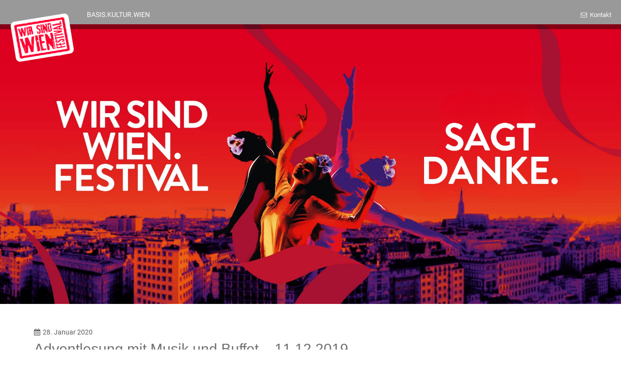

--- FILE ---
content_type: text/html; charset=UTF-8
request_url: https://wirsindwien.com/bk-reports/adventlesung-mit-musik-und-buffet-11-12-2019/
body_size: 8660
content:
<!DOCTYPE html>
<html lang="de">
<head>
	<meta charset="utf-8">
	<meta http-equiv="X-UA-Compatible" content="IE=edge">
	<meta name="viewport" content="width=device-width, initial-scale=1">
	<title>Adventlesung mit Musik und Buffet &#8211; 11.12.2019 &#8211; Wir Sind Wien</title>
<meta name='robots' content='max-image-preview:large' />
	<style>img:is([sizes="auto" i], [sizes^="auto," i]) { contain-intrinsic-size: 3000px 1500px }</style>
	<link rel='dns-prefetch' href='//webcache-eu.datareporter.eu' />

<link rel="alternate" type="application/rss+xml" title="Wir Sind Wien &raquo; Feed" href="https://wirsindwien.com/feed/" />
<link rel="alternate" type="application/rss+xml" title="Wir Sind Wien &raquo; Kommentar-Feed" href="https://wirsindwien.com/comments/feed/" />
<style id='wp-emoji-styles-inline-css' type='text/css'>

	img.wp-smiley, img.emoji {
		display: inline !important;
		border: none !important;
		box-shadow: none !important;
		height: 1em !important;
		width: 1em !important;
		margin: 0 0.07em !important;
		vertical-align: -0.1em !important;
		background: none !important;
		padding: 0 !important;
	}
</style>
<link rel='stylesheet' id='wp-block-library-css' href='https://wirsindwien.com/wp-includes/css/dist/block-library/style.min.css?ver=6.8.3' type='text/css' media='all' />
<style id='classic-theme-styles-inline-css' type='text/css'>
/*! This file is auto-generated */
.wp-block-button__link{color:#fff;background-color:#32373c;border-radius:9999px;box-shadow:none;text-decoration:none;padding:calc(.667em + 2px) calc(1.333em + 2px);font-size:1.125em}.wp-block-file__button{background:#32373c;color:#fff;text-decoration:none}
</style>
<style id='global-styles-inline-css' type='text/css'>
:root{--wp--preset--aspect-ratio--square: 1;--wp--preset--aspect-ratio--4-3: 4/3;--wp--preset--aspect-ratio--3-4: 3/4;--wp--preset--aspect-ratio--3-2: 3/2;--wp--preset--aspect-ratio--2-3: 2/3;--wp--preset--aspect-ratio--16-9: 16/9;--wp--preset--aspect-ratio--9-16: 9/16;--wp--preset--color--black: #000000;--wp--preset--color--cyan-bluish-gray: #abb8c3;--wp--preset--color--white: #ffffff;--wp--preset--color--pale-pink: #f78da7;--wp--preset--color--vivid-red: #cf2e2e;--wp--preset--color--luminous-vivid-orange: #ff6900;--wp--preset--color--luminous-vivid-amber: #fcb900;--wp--preset--color--light-green-cyan: #7bdcb5;--wp--preset--color--vivid-green-cyan: #00d084;--wp--preset--color--pale-cyan-blue: #8ed1fc;--wp--preset--color--vivid-cyan-blue: #0693e3;--wp--preset--color--vivid-purple: #9b51e0;--wp--preset--gradient--vivid-cyan-blue-to-vivid-purple: linear-gradient(135deg,rgba(6,147,227,1) 0%,rgb(155,81,224) 100%);--wp--preset--gradient--light-green-cyan-to-vivid-green-cyan: linear-gradient(135deg,rgb(122,220,180) 0%,rgb(0,208,130) 100%);--wp--preset--gradient--luminous-vivid-amber-to-luminous-vivid-orange: linear-gradient(135deg,rgba(252,185,0,1) 0%,rgba(255,105,0,1) 100%);--wp--preset--gradient--luminous-vivid-orange-to-vivid-red: linear-gradient(135deg,rgba(255,105,0,1) 0%,rgb(207,46,46) 100%);--wp--preset--gradient--very-light-gray-to-cyan-bluish-gray: linear-gradient(135deg,rgb(238,238,238) 0%,rgb(169,184,195) 100%);--wp--preset--gradient--cool-to-warm-spectrum: linear-gradient(135deg,rgb(74,234,220) 0%,rgb(151,120,209) 20%,rgb(207,42,186) 40%,rgb(238,44,130) 60%,rgb(251,105,98) 80%,rgb(254,248,76) 100%);--wp--preset--gradient--blush-light-purple: linear-gradient(135deg,rgb(255,206,236) 0%,rgb(152,150,240) 100%);--wp--preset--gradient--blush-bordeaux: linear-gradient(135deg,rgb(254,205,165) 0%,rgb(254,45,45) 50%,rgb(107,0,62) 100%);--wp--preset--gradient--luminous-dusk: linear-gradient(135deg,rgb(255,203,112) 0%,rgb(199,81,192) 50%,rgb(65,88,208) 100%);--wp--preset--gradient--pale-ocean: linear-gradient(135deg,rgb(255,245,203) 0%,rgb(182,227,212) 50%,rgb(51,167,181) 100%);--wp--preset--gradient--electric-grass: linear-gradient(135deg,rgb(202,248,128) 0%,rgb(113,206,126) 100%);--wp--preset--gradient--midnight: linear-gradient(135deg,rgb(2,3,129) 0%,rgb(40,116,252) 100%);--wp--preset--font-size--small: 13px;--wp--preset--font-size--medium: 20px;--wp--preset--font-size--large: 36px;--wp--preset--font-size--x-large: 42px;--wp--preset--spacing--20: 0.44rem;--wp--preset--spacing--30: 0.67rem;--wp--preset--spacing--40: 1rem;--wp--preset--spacing--50: 1.5rem;--wp--preset--spacing--60: 2.25rem;--wp--preset--spacing--70: 3.38rem;--wp--preset--spacing--80: 5.06rem;--wp--preset--shadow--natural: 6px 6px 9px rgba(0, 0, 0, 0.2);--wp--preset--shadow--deep: 12px 12px 50px rgba(0, 0, 0, 0.4);--wp--preset--shadow--sharp: 6px 6px 0px rgba(0, 0, 0, 0.2);--wp--preset--shadow--outlined: 6px 6px 0px -3px rgba(255, 255, 255, 1), 6px 6px rgba(0, 0, 0, 1);--wp--preset--shadow--crisp: 6px 6px 0px rgba(0, 0, 0, 1);}:where(.is-layout-flex){gap: 0.5em;}:where(.is-layout-grid){gap: 0.5em;}body .is-layout-flex{display: flex;}.is-layout-flex{flex-wrap: wrap;align-items: center;}.is-layout-flex > :is(*, div){margin: 0;}body .is-layout-grid{display: grid;}.is-layout-grid > :is(*, div){margin: 0;}:where(.wp-block-columns.is-layout-flex){gap: 2em;}:where(.wp-block-columns.is-layout-grid){gap: 2em;}:where(.wp-block-post-template.is-layout-flex){gap: 1.25em;}:where(.wp-block-post-template.is-layout-grid){gap: 1.25em;}.has-black-color{color: var(--wp--preset--color--black) !important;}.has-cyan-bluish-gray-color{color: var(--wp--preset--color--cyan-bluish-gray) !important;}.has-white-color{color: var(--wp--preset--color--white) !important;}.has-pale-pink-color{color: var(--wp--preset--color--pale-pink) !important;}.has-vivid-red-color{color: var(--wp--preset--color--vivid-red) !important;}.has-luminous-vivid-orange-color{color: var(--wp--preset--color--luminous-vivid-orange) !important;}.has-luminous-vivid-amber-color{color: var(--wp--preset--color--luminous-vivid-amber) !important;}.has-light-green-cyan-color{color: var(--wp--preset--color--light-green-cyan) !important;}.has-vivid-green-cyan-color{color: var(--wp--preset--color--vivid-green-cyan) !important;}.has-pale-cyan-blue-color{color: var(--wp--preset--color--pale-cyan-blue) !important;}.has-vivid-cyan-blue-color{color: var(--wp--preset--color--vivid-cyan-blue) !important;}.has-vivid-purple-color{color: var(--wp--preset--color--vivid-purple) !important;}.has-black-background-color{background-color: var(--wp--preset--color--black) !important;}.has-cyan-bluish-gray-background-color{background-color: var(--wp--preset--color--cyan-bluish-gray) !important;}.has-white-background-color{background-color: var(--wp--preset--color--white) !important;}.has-pale-pink-background-color{background-color: var(--wp--preset--color--pale-pink) !important;}.has-vivid-red-background-color{background-color: var(--wp--preset--color--vivid-red) !important;}.has-luminous-vivid-orange-background-color{background-color: var(--wp--preset--color--luminous-vivid-orange) !important;}.has-luminous-vivid-amber-background-color{background-color: var(--wp--preset--color--luminous-vivid-amber) !important;}.has-light-green-cyan-background-color{background-color: var(--wp--preset--color--light-green-cyan) !important;}.has-vivid-green-cyan-background-color{background-color: var(--wp--preset--color--vivid-green-cyan) !important;}.has-pale-cyan-blue-background-color{background-color: var(--wp--preset--color--pale-cyan-blue) !important;}.has-vivid-cyan-blue-background-color{background-color: var(--wp--preset--color--vivid-cyan-blue) !important;}.has-vivid-purple-background-color{background-color: var(--wp--preset--color--vivid-purple) !important;}.has-black-border-color{border-color: var(--wp--preset--color--black) !important;}.has-cyan-bluish-gray-border-color{border-color: var(--wp--preset--color--cyan-bluish-gray) !important;}.has-white-border-color{border-color: var(--wp--preset--color--white) !important;}.has-pale-pink-border-color{border-color: var(--wp--preset--color--pale-pink) !important;}.has-vivid-red-border-color{border-color: var(--wp--preset--color--vivid-red) !important;}.has-luminous-vivid-orange-border-color{border-color: var(--wp--preset--color--luminous-vivid-orange) !important;}.has-luminous-vivid-amber-border-color{border-color: var(--wp--preset--color--luminous-vivid-amber) !important;}.has-light-green-cyan-border-color{border-color: var(--wp--preset--color--light-green-cyan) !important;}.has-vivid-green-cyan-border-color{border-color: var(--wp--preset--color--vivid-green-cyan) !important;}.has-pale-cyan-blue-border-color{border-color: var(--wp--preset--color--pale-cyan-blue) !important;}.has-vivid-cyan-blue-border-color{border-color: var(--wp--preset--color--vivid-cyan-blue) !important;}.has-vivid-purple-border-color{border-color: var(--wp--preset--color--vivid-purple) !important;}.has-vivid-cyan-blue-to-vivid-purple-gradient-background{background: var(--wp--preset--gradient--vivid-cyan-blue-to-vivid-purple) !important;}.has-light-green-cyan-to-vivid-green-cyan-gradient-background{background: var(--wp--preset--gradient--light-green-cyan-to-vivid-green-cyan) !important;}.has-luminous-vivid-amber-to-luminous-vivid-orange-gradient-background{background: var(--wp--preset--gradient--luminous-vivid-amber-to-luminous-vivid-orange) !important;}.has-luminous-vivid-orange-to-vivid-red-gradient-background{background: var(--wp--preset--gradient--luminous-vivid-orange-to-vivid-red) !important;}.has-very-light-gray-to-cyan-bluish-gray-gradient-background{background: var(--wp--preset--gradient--very-light-gray-to-cyan-bluish-gray) !important;}.has-cool-to-warm-spectrum-gradient-background{background: var(--wp--preset--gradient--cool-to-warm-spectrum) !important;}.has-blush-light-purple-gradient-background{background: var(--wp--preset--gradient--blush-light-purple) !important;}.has-blush-bordeaux-gradient-background{background: var(--wp--preset--gradient--blush-bordeaux) !important;}.has-luminous-dusk-gradient-background{background: var(--wp--preset--gradient--luminous-dusk) !important;}.has-pale-ocean-gradient-background{background: var(--wp--preset--gradient--pale-ocean) !important;}.has-electric-grass-gradient-background{background: var(--wp--preset--gradient--electric-grass) !important;}.has-midnight-gradient-background{background: var(--wp--preset--gradient--midnight) !important;}.has-small-font-size{font-size: var(--wp--preset--font-size--small) !important;}.has-medium-font-size{font-size: var(--wp--preset--font-size--medium) !important;}.has-large-font-size{font-size: var(--wp--preset--font-size--large) !important;}.has-x-large-font-size{font-size: var(--wp--preset--font-size--x-large) !important;}
:where(.wp-block-post-template.is-layout-flex){gap: 1.25em;}:where(.wp-block-post-template.is-layout-grid){gap: 1.25em;}
:where(.wp-block-columns.is-layout-flex){gap: 2em;}:where(.wp-block-columns.is-layout-grid){gap: 2em;}
:root :where(.wp-block-pullquote){font-size: 1.5em;line-height: 1.6;}
</style>
<link rel='stylesheet' id='bk-events_flatpickrcss-css' href='https://wirsindwien.com/wp-content/plugins/bk-events/public/css/flatpickr.css?ver=1.0.4' type='text/css' media='all' />
<link rel='stylesheet' id='bk-events_maincss-css' href='https://wirsindwien.com/wp-content/plugins/bk-events/public/css/bk-events-public.css?ver=1.0.4' type='text/css' media='all' />
<link rel='stylesheet' id='style-datareporter-css' href='https://webcache-eu.datareporter.eu/c/61797919-a4c7-4f94-b003-d66bf390fe80/qYDHJydJq358/wJe/banner.css?ver=6.8.3' type='text/css' media='all' />
<link rel='stylesheet' id='font-awesome-css' href='https://wirsindwien.com/wp-content/themes/wir-sind-wien/assets/stylesheet/css/font-awesome.css?ver=1.0.0' type='text/css' media='all' />
<link rel='stylesheet' id='grid-css' href='https://wirsindwien.com/wp-content/themes/wir-sind-wien/assets/stylesheet/css/grid.css?ver=1.0.0' type='text/css' media='all' />
<link rel='stylesheet' id='main-css' href='https://wirsindwien.com/wp-content/themes/wir-sind-wien/style.css?ver=6.8.3' type='text/css' media='all' />
<link rel='stylesheet' id='res_google_fonts_css-css' href='https://wirsindwien.com/wp-content/themes/wir-sind-wien/google-fonts/css/res_google_fonts_css.css?ver=1.0.0' type='text/css' media='all' />
<link rel='stylesheet' id='newsletter-css' href='https://wirsindwien.com/wp-content/plugins/newsletter/style.css?ver=9.1.0' type='text/css' media='all' />
<script type="text/javascript" src="https://wirsindwien.com/wp-includes/js/jquery/jquery.min.js?ver=3.7.1" id="jquery-core-js"></script>
<script type="text/javascript" src="https://wirsindwien.com/wp-includes/js/jquery/jquery-migrate.min.js?ver=3.4.1" id="jquery-migrate-js"></script>
<script type="text/javascript" src="https://wirsindwien.com/wp-content/plugins/bk-events/public/js/parsley.min.js?ver=1.0.4" id="parsley-js"></script>
<script type="text/javascript" src="https://wirsindwien.com/wp-content/plugins/bk-events/public/js/parsley-de.js?ver=1.0.4" id="parsley-de-js"></script>
<script type="text/javascript" src="https://wirsindwien.com/wp-content/plugins/bk-events/public/js/flatpickr.js?ver=1.0.4" id="flatpickr-js"></script>
<script type="text/javascript" src="https://wirsindwien.com/wp-content/plugins/bk-events/public/js/flatpickr-de.js?ver=1.0.4" id="flatpickr-de-js"></script>
<script></script><link rel="https://api.w.org/" href="https://wirsindwien.com/wp-json/" /><link rel="EditURI" type="application/rsd+xml" title="RSD" href="https://wirsindwien.com/xmlrpc.php?rsd" />
<meta name="generator" content="WordPress 6.8.3" />
<link rel="canonical" href="https://wirsindwien.com/bk-reports/adventlesung-mit-musik-und-buffet-11-12-2019/" />
<link rel='shortlink' href='https://wirsindwien.com/?p=11847' />
<link rel="alternate" title="oEmbed (JSON)" type="application/json+oembed" href="https://wirsindwien.com/wp-json/oembed/1.0/embed?url=https%3A%2F%2Fwirsindwien.com%2Fbk-reports%2Fadventlesung-mit-musik-und-buffet-11-12-2019%2F" />
<link rel="alternate" title="oEmbed (XML)" type="text/xml+oembed" href="https://wirsindwien.com/wp-json/oembed/1.0/embed?url=https%3A%2F%2Fwirsindwien.com%2Fbk-reports%2Fadventlesung-mit-musik-und-buffet-11-12-2019%2F&#038;format=xml" />
<meta name="generator" content="Redux 4.5.9" /><meta name="generator" content="Powered by WPBakery Page Builder - drag and drop page builder for WordPress."/>
		<style type="text/css" id="wp-custom-css">
			.download__href {
	text-transform: none;
	font-weight: 500;
}

.vc_btn3.vc_btn3-color-danger.vc_btn3-style-modern {
    background: #e3071c !important;
    border: 1px solid #e3071c !important;
    color: #fff !important;
    font-weight: 500;
}

.vc_btn3.vc_btn3-shape-rounded {
	border-radius: 100000px !important;
}

.vc_btn3.vc_btn3-size-lg {
    font-size: 20px !important;
}

.vc_btn3-container + .wpb_content_element.vc_separator {
	margin-bottom: 0;
}

.banner__content {
background:white;
padding: 30px 30px;
  opacity:0.8;
  border-radius:16px;
  color: #000;
}

.banner__title, .banner__text {
  
  color:#000
}

.banner__href {
    display: inline-block;
    border: 2px solid red;
    border-radius: 90px;
    font-size: 18px;
    color: red;
    text-decoration: none;
    padding: 10px 30px;
    transition: all 0.15s ease-in-out;
}


@media print {
.top__wrapper,.top__content,.banner__item--small,.footer,.sidebar__sidebar { display:none;}
}


/*temporary*/


.contact__form form input[type=text], .contact__form form input[type=email] {
  border: 1px solid #999999
}

.contact__form form span {
  color: #999999;

}
.contact__form form span {
   font-size: 14px;
}
.blog__list-date {
	display:none;
}
.wpb_wrapper p,h3{
  color: #5a5a5a;
}


.event__description table {
	width: 100%;

}
.event__content,.event__description table,.calendar__list-title,.wpb_wrapper,.wpb_wrapper p, h3,.blog__list-title {
	color:#707173;
	}
.download__text p{
  color: #ffffff;
}


.footer__links-item {

    margin: 1%;
    padding: 10px;
    border-radius: 5px;
    display: flex;
    background-color: #ECEFF1;
    align-items: center;
    justify-content: center;
    transition: all 0.15s ease-in-out;
}

.calendar__grid-title span,
.calendar__list-title span {
	display: block;
	font-size: 12px;
	margin-bottom: 2px;
}

.calendar__select-wrap::after {
	pointer-events: none;	
}

.home .banner__item, .page-template-page-home-widget-php .banner__item {
	padding-bottom: 0;
}		</style>
		<noscript><style> .wpb_animate_when_almost_visible { opacity: 1; }</style></noscript>	<meta name="generator" content="WP Rocket 3.20.2" data-wpr-features="wpr_preload_links wpr_desktop" /></head>


<body class="wp-singular bk-reports-template-default single single-bk-reports postid-11847 wp-theme-wir-sind-wien wpb-js-composer js-comp-ver-8.7.2 vc_responsive">
	<!-- MAIN CONTENT -->
	<div data-rocket-location-hash="29b9cdf602a86d79f9d6e16c093a1de4" class="top">
		<div data-rocket-location-hash="76cfc8438b26467f9008a389566ae9fb" class="top__wrapper">
			
	<div data-rocket-location-hash="e3ed5cb43bebb43bd644f662f45be818" class="top__logo">
	<div class="top__logo-wrap">
	<a href="https://wirsindwien.com" class="top__logo-href">
	<img src="https://wirsindwien.com/wp-content/uploads/sites/4/2018/03/Layer-2.png" alt="Wir Sind Wien" class="top__logo-img">
	</a>
	</div>
	</div>
				<div data-rocket-location-hash="00c693b44ba293c2046fba4e7fa5ef59" class="top__toggle">
				<i class="fa fa-bars"></i>
			</div>
			<div data-rocket-location-hash="4b694be6519be943d417a706b7fa53ec" class="top__content">
				<div class="top__left">
					<div class="nav">
						<div class="nav__list">
							<div class="menu-item menu-item-type-custom menu-item-object-custom menu-item-597 nav__item"><a target="_blank" href="https://basiskultur.at" class="nav__href">BASIS.KULTUR.WIEN</a></div>
						</div>
					</div>
				</div>
				
<div class="top__right">
<div class="top__cta">

	<div class="top__cta-item">
	<a href="https://wirsindwien.com/kontakt" class="top__cta-href">
	<i class="fa fa-envelope-o"></i> Kontakt
	</a>
	</div>
	
</div>
</div>
			</div>
		</div>
	</div>

        <div data-rocket-location-hash="b799167836bc732563f52e96802cac88" class="banner owl-carousel">
                                <div data-rocket-location-hash="c0bad810f0ebef7831ffaf57876374b2" class="banner__item" style="background-image: url(https://wirsindwien.com/wp-content/uploads/sites/4/2025/04/Design-ohne-Titel-9.jpg)">
                        <div data-rocket-location-hash="0f0574c7bb98a4f4d44e9c5e3344fb13" class="banner__inner">
                                                    </div>
                    </div>
                            </div>

        
<div data-rocket-location-hash="b30d09b58ac6a43c1877ffb1005f6bba" class="single">
  <div data-rocket-location-hash="f117ee89930d3a249ddbfc02370ddefa" class="container">
    <div data-rocket-location-hash="9e6f4779f417fb4bfc73191e2968a118" class="single__date"> 28. Januar 2020</div><div data-rocket-location-hash="5daab3b3be1854c7136e0c7cf393537d" class="single__title">Adventlesung mit Musik und Buffet &#8211; 11.12.2019</div><div data-rocket-location-hash="5bfd1cbb3947beefcc9285a5c17d6d3a" class="single__content"></div>  </div>
</div>

<footer data-rocket-location-hash="284fda4036693e42109f36e1d5bd9960" class="footer">
  <div data-rocket-location-hash="e78f661669626b32a35ef61e94e53af1" class="container">
    <div data-rocket-location-hash="23baf239fc6acddc75c070a2013b5641" class="footer__container">
      <div class="footer__col"><div class="footer__title">Menü</div><div class="menu-footer-menu-widget-container"><ul id="menu-footer-menu-widget" class="menu"><li id="menu-item-15561" class="menu-item menu-item-type-post_type menu-item-object-page menu-item-15561"><a target="_blank" href="https://wirsindwien.com/impressionen-2019/">IMPRESSIONEN ARCHIV</a></li>
<li id="menu-item-703" class="menu-item menu-item-type-post_type menu-item-object-page menu-item-703"><a target="_blank" href="https://wirsindwien.com/videos/">VIDEOS</a></li>
</ul></div></div><div class="footer__col"><div class="footer__title">Social Media</div><div class="footer__social"><div class="footer__social-item footer__social-item--fb"><a href="http://facebook.com/wirsindwien" target="_blank">Facebook</a></div><div class="footer__social-item footer__social-item--yt"><a href="https://www.youtube.com/channel/UC1nmPatv8J4mmyMxjDP_QTw" target="_blank">Youtube</a></div><div class="footer__social-item footer__social-item--ig"><a href="https://www.instagram.com/basis.kultur.wien/" target="_blank">Instagram</a></div></div></div><div class="footer__col footer__col--wide"><div class="footer__title">unsere Seiten</div><div class="footer__links">    <a href="https://basiskultur.at/" class="footer__links-item">
      <img src="https://wirsindwien.com/wp-content/uploads/sites/4/2019/08/logo-2018.png" alt="">
    </a>
        <a href="https://kulturvorort.at" class="footer__links-item">
      <img src="https://wirsindwien.com/wp-content/uploads/sites/4/2019/02/Basis-Kultur-Wien_Logo_Referatsabteilungslogo_Kultur-Vor-Ort_3C.png" alt="">
    </a>
        <a href="https://shift.wien/projekte/" class="footer__links-item">
      <img src="https://wirsindwien.com/wp-content/uploads/sites/4/2025/02/shift_logo_bunt.png" alt="">
    </a>
        <a href="http://www.tschauner.at/" class="footer__links-item">
      <img src="https://wirsindwien.com/wp-content/uploads/sites/4/2018/04/Tschauner-Bühne_Logo_RGB_Grün.png" alt="">
    </a>
        <a href="https://kultursommer.wien/?lang=de" class="footer__links-item">
      <img src="https://wirsindwien.com/wp-content/uploads/sites/4/2025/02/RZ_Kultur-Sommer-Wien_Logo_RGB_farbig_schwarz-1.png" alt="">
    </a>
    </div></div>    </div>
  </div>
  <div data-rocket-location-hash="17919388cfa76cba91a6a9893d67c374" class="footer__copy">
    <div data-rocket-location-hash="d41813fee4980beb3a7eacb7c0b429fa" class="container">
      <div class="footer__after container"><div class="footer__after--wrapper"><div class="menu-after-footer-menu-container"><ul id="menu-after-footer-menu" class="menu"><li id="menu-item-1125" class="menu-item menu-item-type-post_type menu-item-object-page menu-item-1125"><a target="_blank" href="https://wirsindwien.com/kontakt-impressum/">Impressum</a></li>
<li id="menu-item-1127" class="menu-item menu-item-type-post_type menu-item-object-page menu-item-1127"><a target="_blank" href="https://wirsindwien.com/kontakt/">Kontakt</a></li>
<li id="menu-item-1939" class="menu-item menu-item-type-post_type menu-item-object-page menu-item-1939"><a target="_blank" href="https://wirsindwien.com/datenschutzerklaerung/">Datenschutzerklärung</a></li>
</ul></div></div></div>    </div>
  </div>
</footer>

<!-- /MAIN CONTENT -->

<script type="speculationrules">
{"prefetch":[{"source":"document","where":{"and":[{"href_matches":"\/*"},{"not":{"href_matches":["\/wp-*.php","\/wp-admin\/*","\/wp-content\/uploads\/sites\/4\/*","\/wp-content\/*","\/wp-content\/plugins\/*","\/wp-content\/themes\/wir-sind-wien\/*","\/*\\?(.+)"]}},{"not":{"selector_matches":"a[rel~=\"nofollow\"]"}},{"not":{"selector_matches":".no-prefetch, .no-prefetch a"}}]},"eagerness":"conservative"}]}
</script>
<script type="text/javascript" src="https://www.gstatic.com/charts/loader.js" defer></script><script src="https://maps.googleapis.com/maps/api/js?key=AIzaSyBmxAPRuIW7BDZUDwcFOCpbZwSlzmaxwm8&libraries=places" defer></script><link rel='stylesheet' id='redux-custom-fonts-css' href='//wirsindwien.com/wp-content/uploads/sites/4/redux/custom-fonts/fonts.css?ver=1761667860' type='text/css' media='all' />
<link rel='stylesheet' id='js_composer_front-css' href='https://wirsindwien.com/wp-content/plugins/js_composer/assets/css/js_composer.min.css?ver=8.7.2' type='text/css' media='all' />
<script type="text/javascript" src="https://webcache-eu.datareporter.eu/c/61797919-a4c7-4f94-b003-d66bf390fe80/qYDHJydJq358/wJe/banner.js?lang=de&amp;ver=1.0" id="datareporter_script-js"></script>
<script type="text/javascript" id="datareporter_script-js-after">
/* <![CDATA[ */
window.cookieconsent.initialise(dr_cookiebanner_options);
/* ]]> */
</script>
<script type="text/javascript" id="rocket-browser-checker-js-after">
/* <![CDATA[ */
"use strict";var _createClass=function(){function defineProperties(target,props){for(var i=0;i<props.length;i++){var descriptor=props[i];descriptor.enumerable=descriptor.enumerable||!1,descriptor.configurable=!0,"value"in descriptor&&(descriptor.writable=!0),Object.defineProperty(target,descriptor.key,descriptor)}}return function(Constructor,protoProps,staticProps){return protoProps&&defineProperties(Constructor.prototype,protoProps),staticProps&&defineProperties(Constructor,staticProps),Constructor}}();function _classCallCheck(instance,Constructor){if(!(instance instanceof Constructor))throw new TypeError("Cannot call a class as a function")}var RocketBrowserCompatibilityChecker=function(){function RocketBrowserCompatibilityChecker(options){_classCallCheck(this,RocketBrowserCompatibilityChecker),this.passiveSupported=!1,this._checkPassiveOption(this),this.options=!!this.passiveSupported&&options}return _createClass(RocketBrowserCompatibilityChecker,[{key:"_checkPassiveOption",value:function(self){try{var options={get passive(){return!(self.passiveSupported=!0)}};window.addEventListener("test",null,options),window.removeEventListener("test",null,options)}catch(err){self.passiveSupported=!1}}},{key:"initRequestIdleCallback",value:function(){!1 in window&&(window.requestIdleCallback=function(cb){var start=Date.now();return setTimeout(function(){cb({didTimeout:!1,timeRemaining:function(){return Math.max(0,50-(Date.now()-start))}})},1)}),!1 in window&&(window.cancelIdleCallback=function(id){return clearTimeout(id)})}},{key:"isDataSaverModeOn",value:function(){return"connection"in navigator&&!0===navigator.connection.saveData}},{key:"supportsLinkPrefetch",value:function(){var elem=document.createElement("link");return elem.relList&&elem.relList.supports&&elem.relList.supports("prefetch")&&window.IntersectionObserver&&"isIntersecting"in IntersectionObserverEntry.prototype}},{key:"isSlowConnection",value:function(){return"connection"in navigator&&"effectiveType"in navigator.connection&&("2g"===navigator.connection.effectiveType||"slow-2g"===navigator.connection.effectiveType)}}]),RocketBrowserCompatibilityChecker}();
/* ]]> */
</script>
<script type="text/javascript" id="rocket-preload-links-js-extra">
/* <![CDATA[ */
var RocketPreloadLinksConfig = {"excludeUris":"\/(?:.+\/)?feed(?:\/(?:.+\/?)?)?$|\/(?:.+\/)?embed\/|http:\/\/(\/%5B\/%5D+)?\/(index.php\/)?(.*)wp-json(\/.*|$)|\/refer\/|\/go\/|\/recommend\/|\/recommends\/","usesTrailingSlash":"1","imageExt":"jpg|jpeg|gif|png|tiff|bmp|webp|avif|pdf|doc|docx|xls|xlsx|php","fileExt":"jpg|jpeg|gif|png|tiff|bmp|webp|avif|pdf|doc|docx|xls|xlsx|php|html|htm","siteUrl":"https:\/\/wirsindwien.com","onHoverDelay":"100","rateThrottle":"3"};
/* ]]> */
</script>
<script type="text/javascript" id="rocket-preload-links-js-after">
/* <![CDATA[ */
(function() {
"use strict";var r="function"==typeof Symbol&&"symbol"==typeof Symbol.iterator?function(e){return typeof e}:function(e){return e&&"function"==typeof Symbol&&e.constructor===Symbol&&e!==Symbol.prototype?"symbol":typeof e},e=function(){function i(e,t){for(var n=0;n<t.length;n++){var i=t[n];i.enumerable=i.enumerable||!1,i.configurable=!0,"value"in i&&(i.writable=!0),Object.defineProperty(e,i.key,i)}}return function(e,t,n){return t&&i(e.prototype,t),n&&i(e,n),e}}();function i(e,t){if(!(e instanceof t))throw new TypeError("Cannot call a class as a function")}var t=function(){function n(e,t){i(this,n),this.browser=e,this.config=t,this.options=this.browser.options,this.prefetched=new Set,this.eventTime=null,this.threshold=1111,this.numOnHover=0}return e(n,[{key:"init",value:function(){!this.browser.supportsLinkPrefetch()||this.browser.isDataSaverModeOn()||this.browser.isSlowConnection()||(this.regex={excludeUris:RegExp(this.config.excludeUris,"i"),images:RegExp(".("+this.config.imageExt+")$","i"),fileExt:RegExp(".("+this.config.fileExt+")$","i")},this._initListeners(this))}},{key:"_initListeners",value:function(e){-1<this.config.onHoverDelay&&document.addEventListener("mouseover",e.listener.bind(e),e.listenerOptions),document.addEventListener("mousedown",e.listener.bind(e),e.listenerOptions),document.addEventListener("touchstart",e.listener.bind(e),e.listenerOptions)}},{key:"listener",value:function(e){var t=e.target.closest("a"),n=this._prepareUrl(t);if(null!==n)switch(e.type){case"mousedown":case"touchstart":this._addPrefetchLink(n);break;case"mouseover":this._earlyPrefetch(t,n,"mouseout")}}},{key:"_earlyPrefetch",value:function(t,e,n){var i=this,r=setTimeout(function(){if(r=null,0===i.numOnHover)setTimeout(function(){return i.numOnHover=0},1e3);else if(i.numOnHover>i.config.rateThrottle)return;i.numOnHover++,i._addPrefetchLink(e)},this.config.onHoverDelay);t.addEventListener(n,function e(){t.removeEventListener(n,e,{passive:!0}),null!==r&&(clearTimeout(r),r=null)},{passive:!0})}},{key:"_addPrefetchLink",value:function(i){return this.prefetched.add(i.href),new Promise(function(e,t){var n=document.createElement("link");n.rel="prefetch",n.href=i.href,n.onload=e,n.onerror=t,document.head.appendChild(n)}).catch(function(){})}},{key:"_prepareUrl",value:function(e){if(null===e||"object"!==(void 0===e?"undefined":r(e))||!1 in e||-1===["http:","https:"].indexOf(e.protocol))return null;var t=e.href.substring(0,this.config.siteUrl.length),n=this._getPathname(e.href,t),i={original:e.href,protocol:e.protocol,origin:t,pathname:n,href:t+n};return this._isLinkOk(i)?i:null}},{key:"_getPathname",value:function(e,t){var n=t?e.substring(this.config.siteUrl.length):e;return n.startsWith("/")||(n="/"+n),this._shouldAddTrailingSlash(n)?n+"/":n}},{key:"_shouldAddTrailingSlash",value:function(e){return this.config.usesTrailingSlash&&!e.endsWith("/")&&!this.regex.fileExt.test(e)}},{key:"_isLinkOk",value:function(e){return null!==e&&"object"===(void 0===e?"undefined":r(e))&&(!this.prefetched.has(e.href)&&e.origin===this.config.siteUrl&&-1===e.href.indexOf("?")&&-1===e.href.indexOf("#")&&!this.regex.excludeUris.test(e.href)&&!this.regex.images.test(e.href))}}],[{key:"run",value:function(){"undefined"!=typeof RocketPreloadLinksConfig&&new n(new RocketBrowserCompatibilityChecker({capture:!0,passive:!0}),RocketPreloadLinksConfig).init()}}]),n}();t.run();
}());
/* ]]> */
</script>
<script type="text/javascript" src="https://wirsindwien.com/wp-content/themes/wir-sind-wien/assets/js/owl.carousel.min.js?ver=1.0.0" id="owl-carousel-js"></script>
<script type="text/javascript" src="https://wirsindwien.com/wp-content/themes/wir-sind-wien/assets/js/template.js?ver=1.0.0" id="template-js"></script>
<script type="text/javascript" src="https://wirsindwien.com/wp-content/themes/wir-sind-wien/assets/js/main.js?ver=1.0.0" id="main-js"></script>
<script type="text/javascript" id="newsletter-js-extra">
/* <![CDATA[ */
var newsletter_data = {"action_url":"https:\/\/wirsindwien.com\/wp-admin\/admin-ajax.php"};
/* ]]> */
</script>
<script type="text/javascript" src="https://wirsindwien.com/wp-content/plugins/newsletter/main.js?ver=9.1.0" id="newsletter-js"></script>
<script type="text/javascript" src="https://wirsindwien.com/wp-content/plugins/js_composer/assets/js/dist/js_composer_front.min.js?ver=8.7.2" id="wpb_composer_front_js-js"></script>
<script></script><script>var rocket_beacon_data = {"ajax_url":"https:\/\/wirsindwien.com\/wp-admin\/admin-ajax.php","nonce":"2fe5eab01f","url":"https:\/\/wirsindwien.com\/bk-reports\/adventlesung-mit-musik-und-buffet-11-12-2019","is_mobile":false,"width_threshold":1600,"height_threshold":700,"delay":500,"debug":null,"status":{"atf":true,"lrc":true,"preconnect_external_domain":true},"elements":"img, video, picture, p, main, div, li, svg, section, header, span","lrc_threshold":1800,"preconnect_external_domain_elements":["link","script","iframe"],"preconnect_external_domain_exclusions":["static.cloudflareinsights.com","rel=\"profile\"","rel=\"preconnect\"","rel=\"dns-prefetch\"","rel=\"icon\""]}</script><script data-name="wpr-wpr-beacon" src='https://wirsindwien.com/wp-content/plugins/wp-rocket/assets/js/wpr-beacon.min.js' async></script></body>
</html>
<!--
Performance optimized by Redis Object Cache. Learn more: https://wprediscache.com

Erhielt 1633 Objects (6 MB) von Redis beim Benutzen von PhpRedis (v6.3.0).
-->

<!-- This website is like a Rocket, isn't it? Performance optimized by WP Rocket. Learn more: https://wp-rocket.me - Debug: cached@1767415370 -->

--- FILE ---
content_type: text/css; charset=utf-8
request_url: https://wirsindwien.com/wp-content/plugins/bk-events/public/css/bk-events-public.css?ver=1.0.4
body_size: 5421
content:
/*@import url("https://fonts.googleapis.com/css?family=Roboto:300,400,500,600,700");*/

#wp-admin-bar-vc_inline-admin-bar-link {
    display: none;
}

@font-face {
    font-family: 'Bebas Neue';
    src: url("../fonts/BebasNeue.otf") format("otf");
    font-weight: normal;
    font-style: normal;
}

body {
    font-family: 'Roboto', sans-serif;
}

/*! normalize.css v7.0.0 | MIT License | github.com/necolas/normalize.css */
/* Document
   ========================================================================== */
/**
 * 1. Correct the line height in all browsers.
 * 2. Prevent adjustments of font size after orientation changes in
 *    IE on Windows Phone and in iOS.
 */
html {
    line-height: 1.15;
    /* 1 */
    -ms-text-size-adjust: 100%;
    /* 2 */
    -webkit-text-size-adjust: 100%;
    /* 2 */
}

/* Sections
   ========================================================================== */
/**
 * Remove the margin in all browsers (opinionated).
 */
body {
    margin: 0;
}

/**
 * Add the correct display in IE 9-.
 */
article,
aside,
footer,
header,
nav,
section {
    display: block;
}

/**
 * Correct the font size and margin on `h1` elements within `section` and
 * `article` contexts in Chrome, Firefox, and Safari.
 */
h1 {
    font-size: 2em;
    margin: 0.67em 0;
}

/* Grouping content
   ========================================================================== */
/**
 * Add the correct display in IE 9-.
 * 1. Add the correct display in IE.
 */
figcaption,
figure,
main {
    /* 1 */
    display: block;
}

/**
 * Add the correct margin in IE 8.
 */
figure {
    margin: 1em 40px;
}

/**
 * 1. Add the correct box sizing in Firefox.
 * 2. Show the overflow in Edge and IE.
 */
hr {
    box-sizing: content-box;
    /* 1 */
    height: 0;
    /* 1 */
    overflow: visible;
    /* 2 */
}

/**
 * 1. Correct the inheritance and scaling of font size in all browsers.
 * 2. Correct the odd `em` font sizing in all browsers.
 */
pre {
    font-family: monospace, monospace;
    /* 1 */
    font-size: 1em;
    /* 2 */
}

/* Text-level semantics
   ========================================================================== */
/**
 * 1. Remove the gray background on active links in IE 10.
 * 2. Remove gaps in links underline in iOS 8+ and Safari 8+.
 */
a {
    background-color: transparent;
    /* 1 */
    -webkit-text-decoration-skip: objects;
    /* 2 */
}

/**
 * 1. Remove the bottom border in Chrome 57- and Firefox 39-.
 * 2. Add the correct text decoration in Chrome, Edge, IE, Opera, and Safari.
 */
abbr[title] {
    border-bottom: none;
    /* 1 */
    text-decoration: underline;
    /* 2 */
    text-decoration: underline dotted;
    /* 2 */
}

/**
 * Prevent the duplicate application of `bolder` by the next rule in Safari 6.
 */
b,
strong {
    font-weight: inherit;
}

/**
 * Add the correct font weight in Chrome, Edge, and Safari.
 */
b,
strong {
    font-weight: bolder;
}

/**
 * 1. Correct the inheritance and scaling of font size in all browsers.
 * 2. Correct the odd `em` font sizing in all browsers.
 */
code,
kbd,
samp {
    font-family: monospace, monospace;
    /* 1 */
    font-size: 1em;
    /* 2 */
}

/**
 * Add the correct font style in Android 4.3-.
 */
dfn {
    font-style: italic;
}

/**
 * Add the correct background and color in IE 9-.
 */
mark {
    background-color: #ff0;
    color: #000;
}

/**
 * Add the correct font size in all browsers.
 */
small {
    font-size: 80%;
}

/**
 * Prevent `sub` and `sup` elements from affecting the line height in
 * all browsers.
 */
sub,
sup {
    font-size: 75%;
    line-height: 0;
    position: relative;
    vertical-align: baseline;
}

sub {
    bottom: -0.25em;
}

sup {
    top: -0.5em;
}

/* Embedded content
   ========================================================================== */
/**
 * Add the correct display in IE 9-.
 */
audio,
video {
    display: inline-block;
}

/**
 * Add the correct display in iOS 4-7.
 */
audio:not([controls]) {
    display: none;
    height: 0;
}

/**
 * Remove the border on images inside links in IE 10-.
 */
img {
    border-style: none;
}

/**
 * Hide the overflow in IE.
 */
svg:not(:root) {
    overflow: hidden;
}

/* Forms
   ========================================================================== */
/**
 * 1. Change the font styles in all browsers (opinionated).
 * 2. Remove the margin in Firefox and Safari.
 */
button,
input,
optgroup,
select,
textarea {
    font-family: sans-serif;
    /* 1 */
    font-size: 100%;
    /* 1 */
    line-height: 1.15;
    /* 1 */
    margin: 0;
    /* 2 */
}

/**
 * Show the overflow in IE.
 * 1. Show the overflow in Edge.
 */
button,
input {
    /* 1 */
    overflow: visible;
}

/**
 * Remove the inheritance of text transform in Edge, Firefox, and IE.
 * 1. Remove the inheritance of text transform in Firefox.
 */
button,
select {
    /* 1 */
    text-transform: none;
}

/**
 * 1. Prevent a WebKit bug where (2) destroys native `audio` and `video`
 *    controls in Android 4.
 * 2. Correct the inability to style clickable types in iOS and Safari.
 */
button,
html [type="button"],
[type="reset"],
[type="submit"] {
    -webkit-appearance: button;
    /* 2 */
}

/**
 * Remove the inner border and padding in Firefox.
 */
button::-moz-focus-inner,
[type="button"]::-moz-focus-inner,
[type="reset"]::-moz-focus-inner,
[type="submit"]::-moz-focus-inner {
    border-style: none;
    padding: 0;
}

/**
 * Restore the focus styles unset by the previous rule.
 */
button:-moz-focusring,
[type="button"]:-moz-focusring,
[type="reset"]:-moz-focusring,
[type="submit"]:-moz-focusring {
    outline: 1px dotted ButtonText;
}

/**
 * Correct the padding in Firefox.
 */
fieldset {
    padding: 0.35em 0.75em 0.625em;
}

/**
 * 1. Correct the text wrapping in Edge and IE.
 * 2. Correct the color inheritance from `fieldset` elements in IE.
 * 3. Remove the padding so developers are not caught out when they zero out
 *    `fieldset` elements in all browsers.
 */
legend {
    box-sizing: border-box;
    /* 1 */
    color: inherit;
    /* 2 */
    display: table;
    /* 1 */
    max-width: 100%;
    /* 1 */
    padding: 0;
    /* 3 */
    white-space: normal;
    /* 1 */
}

/**
 * 1. Add the correct display in IE 9-.
 * 2. Add the correct vertical alignment in Chrome, Firefox, and Opera.
 */
progress {
    display: inline-block;
    /* 1 */
    vertical-align: baseline;
    /* 2 */
}

/**
 * Remove the default vertical scrollbar in IE.
 */
textarea {
    overflow: auto;
}

/**
 * 1. Add the correct box sizing in IE 10-.
 * 2. Remove the padding in IE 10-.
 */
[type="checkbox"],
[type="radio"] {
    box-sizing: border-box;
    /* 1 */
    padding: 0;
    /* 2 */
}

/**
 * Correct the cursor style of increment and decrement buttons in Chrome.
 */
[type="number"]::-webkit-inner-spin-button,
[type="number"]::-webkit-outer-spin-button {
    height: auto;
}

/**
 * 1. Correct the odd appearance in Chrome and Safari.
 * 2. Correct the outline style in Safari.
 */
[type="search"] {
    -webkit-appearance: textfield;
    /* 1 */
    outline-offset: -2px;
    /* 2 */
}

/**
 * Remove the inner padding and cancel buttons in Chrome and Safari on macOS.
 */
[type="search"]::-webkit-search-cancel-button,
[type="search"]::-webkit-search-decoration {
    -webkit-appearance: none;
}

/**
 * 1. Correct the inability to style clickable types in iOS and Safari.
 * 2. Change font properties to `inherit` in Safari.
 */
::-webkit-file-upload-button {
    -webkit-appearance: button;
    /* 1 */
    font: inherit;
    /* 2 */
}

/* Interactive
   ========================================================================== */
/*
 * Add the correct display in IE 9-.
 * 1. Add the correct display in Edge, IE, and Firefox.
 */
details,
menu {
    display: block;
}

/*
 * Add the correct display in all browsers.
 */
summary {
    display: list-item;
}

/* Scripting
   ========================================================================== */
/**
 * Add the correct display in IE 9-.
 */
canvas {
    display: inline-block;
}

/**
 * Add the correct display in IE.
 */
template {
    display: none;
}

/* Hidden
   ========================================================================== */
/**
 * Add the correct display in IE 10-.
 */
[hidden] {
    display: none;
}

.bk-events__row {
    display: flex;
    margin: 0 -10px;
    flex-wrap: wrap;
    position: relative;
}

.bk-events__row--center {
    align-items: center;
}

.bk-events__row--end {
    align-items: flex-end;
}

.bk-events__col-0 {
    padding: 10px;
    width: 0%;
}

@media only screen and (max-width: 1200px) {
    .bk-events__col-0--mobile {
        width: 0% !important;
    }
}

.bk-events__col-5 {
    padding: 10px;
    width: 5%;
}

@media only screen and (max-width: 1200px) {
    .bk-events__col-5--mobile {
        width: 5% !important;
    }
}

.bk-events__col-10 {
    padding: 10px;
    width: 10%;
}

@media only screen and (max-width: 1200px) {
    .bk-events__col-10--mobile {
        width: 10% !important;
    }
}

.bk-events__col-15 {
    padding: 10px;
    width: 15%;
}

@media only screen and (max-width: 1200px) {
    .bk-events__col-15--mobile {
        width: 15% !important;
    }
}

.bk-events__col-20 {
    padding: 10px;
    width: 20%;
}

@media only screen and (max-width: 1200px) {
    .bk-events__col-20--mobile {
        width: 20% !important;
    }
}

.bk-events__col-25 {
    padding: 10px;
    width: 25%;
}

@media only screen and (max-width: 1200px) {
    .bk-events__col-25--mobile {
        width: 25% !important;
    }
}

.bk-events__col-30 {
    padding: 10px;
    width: 30%;
}

@media only screen and (max-width: 1200px) {
    .bk-events__col-30--mobile {
        width: 30% !important;
    }
}

.bk-events__col-35 {
    padding: 10px;
    width: 35%;
}

@media only screen and (max-width: 1200px) {
    .bk-events__col-35--mobile {
        width: 35% !important;
    }
}

.bk-events__col-40 {
    padding: 10px;
    width: 40%;
}

@media only screen and (max-width: 1200px) {
    .bk-events__col-40--mobile {
        width: 40% !important;
    }
}

.bk-events__col-45 {
    padding: 10px;
    width: 45%;
}

@media only screen and (max-width: 1200px) {
    .bk-events__col-45--mobile {
        width: 45% !important;
    }
}

.bk-events__col-50 {
    padding: 10px;
    width: 50%;
}

@media only screen and (max-width: 1200px) {
    .bk-events__col-50--mobile {
        width: 50% !important;
    }
}

.bk-events__col-55 {
    padding: 10px;
    width: 55%;
}

@media only screen and (max-width: 1200px) {
    .bk-events__col-55--mobile {
        width: 55% !important;
    }
}

.bk-events__col-60 {
    padding: 10px;
    width: 60%;
}

@media only screen and (max-width: 1200px) {
    .bk-events__col-60--mobile {
        width: 60% !important;
    }
}

.bk-events__col-65 {
    padding: 10px;
    width: 65%;
}

@media only screen and (max-width: 1200px) {
    .bk-events__col-65--mobile {
        width: 65% !important;
    }
}

.bk-events__col-70 {
    padding: 10px;
    width: 70%;
}

@media only screen and (max-width: 1200px) {
    .bk-events__col-70--mobile {
        width: 70% !important;
    }
}

.bk-events__col-75 {
    padding: 10px;
    width: 75%;
}

@media only screen and (max-width: 1200px) {
    .bk-events__col-75--mobile {
        width: 75% !important;
    }
}

.bk-events__col-80 {
    padding: 10px;
    width: 80%;
}

@media only screen and (max-width: 1200px) {
    .bk-events__col-80--mobile {
        width: 80% !important;
    }
}

.bk-events__col-85 {
    padding: 10px;
    width: 85%;
}

@media only screen and (max-width: 1200px) {
    .bk-events__col-85--mobile {
        width: 85% !important;
    }
}

.bk-events__col-90 {
    padding: 10px;
    width: 90%;
}

@media only screen and (max-width: 1200px) {
    .bk-events__col-90--mobile {
        width: 90% !important;
    }
}

.bk-events__col-95 {
    padding: 10px;
    width: 95%;
}

@media only screen and (max-width: 1200px) {
    .bk-events__col-95--mobile {
        width: 95% !important;
    }
}

.bk-events__col-100 {
    padding: 10px;
    width: 100%;
}

@media only screen and (max-width: 1200px) {
    .bk-events__col-100--mobile {
        width: 100% !important;
    }
}

.bk-events-form {
    color: #666;
}

.bk-events-form label span {
    user-select: none;
}

.bk-events-form__tabs {
    display: flex;
    align-items: center;
    justify-content: center;
    background-color: #ebeff2;
}

@media only screen and (max-width: 1200px) {
    .bk-events-form__tabs {
        flex-direction: column;
    }
}

.bk-events-form__tab {
    padding: 25px 50px;
    user-select: none;
    cursor: pointer;
    transition: all 0.15s ease-in-out;
}

@media only screen and (max-width: 1200px) {
    .bk-events-form__tab {
        width: 100%;
        text-align: center;
    }
}

.bk-events-form__tab.active {
    background-color: #d4d8db !important;
}

.bk-events-form__tab:hover {
    background-color: #dee2e5;
}

.bk-events-form__page {
    padding: 50px 15px;
    display: none;
}

.bk-events-form__page.active {
    display: block;
}

.bk-events-form__title {
    margin-bottom: 10px;
    font-size: 24px;
    color: #000;
}

.bk-events-form__title--spaced {
    margin-top: 50px;
}

.bk-events-form__title--small {
    margin-bottom: 5px;
    font-size: 18px;
}

.bk-events-form__title--big {
    font-size: 28px;
    margin-bottom: 20px;
}

.bk-events-form__title--date {
    color: #333;
    font-size: 18px;
}

.bk-events-form__line {
    display: flex;
    align-items: center;
    justify-content: space-between;
    border-top: 1px solid #d4d8db;
    padding-top: 25px;
    margin-top: 25px;
}

.bk-events-form__button {
    padding: 10px 25px;
    border: 2px solid #333;
    cursor: pointer;
    transition: all 0.15s ease-in-out;
    user-select: none;
    font-size: 18px;
}

.bk-events-form__button:hover {
    color: #fff;
    background-color: #333;
}

.bk-events-form__submit {
    padding: 10px 25px;
    border: 2px solid #333;
    background-color: transparent;
    cursor: pointer;
    transition: all 0.15s ease-in-out;
    user-select: none;
    font-size: 18px;
}

.bk-events-form__submit:hover {
    color: #fff;
    background-color: #333;
}

.bk-events-form__group {
    position: relative;
}

.bk-events-form__group label span {
    display: block;
    margin-bottom: 3px;
    font-size: 14px;
}

.bk-events-form__group label input[type=text],
.bk-events-form__group label input[type=email],
.bk-events-form__group label input[type=number],
.bk-events-form__group label input[type=date],
.bk-events-form__group label input[type=select],
.bk-events-form__group label select {
    display: block;
    width: 100%;
    height: 45px;
    padding: 0 10px;
    outline: none;
    border: 2px solid #d4d8db;
}

input.parsley-error {
    border-color: #f5a8a8 !important;
}

.bk-events-form__group label input[type=text]::placeholder,
.bk-events-form__group label input[type=email]::placeholder,
.bk-events-form__group label input[type=number]::placeholder,
.bk-events-form__group label input[type=date]::placeholder,
.bk-events-form__group label input[type=select]::placeholder {
    color: #d4d8db;
}

.bk-events-form__group label textarea {
    display: block;
    width: 100%;
    height: 150px;
    padding: 10px;
    outline: none;
    resize: none;
    border: 2px solid #d4d8db;
}

.bk-events-form__group label textarea::placeholder {
    color: #d4d8db;
}

.bk-events-form__group--date label input[type=text],
.bk-events-form__group--date label input[type=email],
.bk-events-form__group--date label input[type=number],
.bk-events-form__group--date label input[type=date],
.bk-events-form__group--date label input[type=select] {
    padding-right: 45px;
}

.bk-events-form__group--date::after {
    position: absolute;
    top: 19px;
    right: 0;
    width: 45px;
    height: 45px;
    font-size: 22px;
    opacity: .75;
    user-select: none;
    pointer-events: none;
    display: flex;
    align-items: center;
    justify-content: center;
    font-family: 'FontAwesome';
    content: '\f073';
}

.bk-events-form__group--eur label input[type=text],
.bk-events-form__group--eur label input[type=email],
.bk-events-form__group--eur label input[type=number],
.bk-events-form__group--eur label input[type=date],
.bk-events-form__group--eur label input[type=select] {
    padding-right: 45px;
}

.bk-events-form__group--eur::after {
    position: absolute;
    top: 19px;
    right: 0;
    width: 45px;
    height: 45px;
    font-size: 22px;
    opacity: .75;
    user-select: none;
    pointer-events: none;
    display: flex;
    align-items: center;
    justify-content: center;
    font-family: 'FontAwesome';
    content: '\f153';
}

.bk-events-form__group--file {
    display: flex;
    align-items: flex-end;
}

.bk-events-form__group--file input[type=file] {
    display: none;
}

.bk-events-form__group--file label {
    flex: 1;
}

.bk-events-form__group--disabled input {
    text-align: center;
    max-width: 100px;
}

.bk-events-form__image {
    width: 100px;
    height: 75px;
    background-color: #ebeff2;
    background-image: url("[data-uri]");
    background-position: center;
    background-size: contain;
    background-repeat: no-repeat;
    margin-right: 10px;
}

.bk-events-form__file {
    display: flex;
    position: relative;
    align-items: center;
    width: 100%;
    cursor: pointer;
    user-select: none;
    overflow: hidden;
    height: 45px;
    padding: 0 10px;
    outline: none;
    border: 2px solid #d4d8db;
    color: #d4d8db;
}

.bk-events-form__file::after {
    content: 'Durchscuchen';
    position: absolute;
    display: flex;
    align-items: center;
    padding: 0 10px;
    font-size: 14px;
    top: 0;
    right: 0;
    bottom: 0;
    background: #d4d8db;
    color: #fff;
}

.bk-events-form__type {
    display: none;
    padding: 15px;
}

.bk-events-form__type.active {
    display: block;
}

.bk-events-form__type--1 .bk-event-form__datum-bis, .bk-events-form__type--3 .bk-event-form__datum-bis {
    display: none !important;
}

.bk-events-form__more {
    max-width: 750px;
    margin-top: 15px;
}

.bk-events-form__more--price {
    max-width: 500px;
    display: none;
}

.bk-events-form__more--price.active {
    display: block;
}

.bk-events-form__additional {
    padding: 0 15px;
    background-color: #eceaeb;
}

.bk-events-form__additional:nth-child(even) {
    background-color: #f5f3f4;
}

.bk-events-form__additional--template {
    display: none;
}

.bk-events-form__additional--address {
    display: none;
}

.bk-events-form__additional--address.active {
    display: block;
}

.bk-events-form__additional-icon {
    height: 50px;
    width: 50px;
    font-size: 34px;
    position: relative;
    display: flex;
    align-items: center;
    justify-content: center;
    margin-left: auto;
    user-select: none;
    cursor: pointer;
    transition: all 0.15s ease-in-out;
}

.bk-events-form__additional-icon:hover {
    opacity: .5;
}

.bk-events-form__additional-icon::after {
    content: '\f056';
    font-family: 'FontAwesome';
}

.bk-events-form__additional-icon--add {
    pointer-events: all;
}

.bk-events-form__additional-icon--add::after {
    content: '\f055';
    font-family: 'FontAwesome';
}

.bk-events-form__additional-button,
.bk-events-form__price-button {
    background-color: #333;
    color: #fff;
    text-align: center;
    padding: 10px 5px;
    transition: all .15s ease-in-out;
    border: 2px solid #333;
    cursor: pointer;
    user-select: none;
}

.bk-events-form__additional-button:hover,
.bk-events-form__price-button:hover {
    background-color: transparent;
    color: #333;
}

.bk-events-form__reserve {
    padding: 15px;
    margin-top: 15px;
    background-color: #eceaeb;
    max-width: 750px;
    display: none;
}

.bk-events-form__seats {
    display: none;
}

.bk-events-form__price {
    padding: 0 15px;
    background-color: #eceaeb;
}

.bk-events-form__price:nth-child(even) {
    background-color: #f5f3f4;
}


.bk-events-form__price--template {
    display: none;
}

.bk-events-form__price--address {
    display: none;
}

.bk-events-form__price--address.active {
    display: block;
}

.bk-events-form__price-icon {
    height: 50px;
    width: 50px;
    font-size: 34px;
    position: relative;
    display: flex;
    align-items: center;
    justify-content: center;
    margin-left: auto;
    user-select: none;
    cursor: pointer;
    transition: all 0.15s ease-in-out;
}

.bk-events-form__price-icon:hover {
    opacity: .5;
}

.bk-events-form__price-icon::after {
    content: '\f056';
    font-family: 'FontAwesome';
}

.bk-events-form__price-icon--add {
    pointer-events: all;
}

.bk-events-form__price-icon--add::after {
    content: '\f055';
    font-family: 'FontAwesome';
}

.bk-events-form__donation {
    display: none;
}

.bk-events-form__donation.active {
    display: block;
}

.bk-events-preview--image {
    max-width: 100%;
    margin-bottom: 25px;
}

.bk-events-preview__line {
    padding-bottom: 10px;
    margin-bottom: 10px;
    border-bottom: 1px solid #d4d8db;
}

.bk-events-preview--genre {
    font-size: 14px;
    color: #333;
    font-weight: bold;
}

.bk-events-preview--title {
    font-size: 26px;
}

.bk-events-preview--veranstalter b {
    margin-right: 10px;
    color: #333;
}

.bk-events-preview--desc span,
.bk-events-preview--short-desc span {
    display: block;
    margin-top: 10px;
}

.bk-events-preview__box {
    padding: 15px;
    background-color: #eceaeb;
    margin-bottom: 20px;
}

.bk-events-preview__box-row {
    margin-bottom: 20px;
}

.bk-events-preview__box-row:last-child {
    margin-bottom: 0;
}

.bk-events-preview__box-row b {
    margin-right: 10px;
    color: #333;
}

.bk-events-preview__section {
    font-size: 18px;
    margin-bottom: 10px;
    color: #333;
    font-weight: bold;
}

.bk-events-preview__row {
    margin-bottom: 20px;
}

.bk-events-preview__row:last-child {
    margin-bottom: 0;
}

.bk-events-preview__row b {
    color: #333;
    margin-right: 10px;
}

.bk-events-table {
    overflow: auto;
    color: #666;
}

.bk-events-table table {
    min-width: 800px;
    width: 100%;
    padding: 0;
    spacing: 0;
    border-spacing: 0;
    border: 1px solid #b0bfc6;
}

.bk-events-table table thead {
    background-color: #b0bfc6;
    font-weight: normal;
    color: #fff;
    text-align: left;
}

.bk-events-table table tbody {
    font-size: 14px;
}

.bk-events-table table tr:last-child td {
    border-bottom: none;
}

.bk-events-table table th {
    padding: 15px;
}

.bk-events-table table td {
    padding: 15px;
    border-bottom: 1px solid #b0bfc6;
}

.bk-events-table a {
    color: red;
    text-decoration: none;
    font-size: 18px;
    transition: all .15s ease-in-out;
}

.bk-events-table a:hover {
    color: #333;
}

body {
    overflow-x: hidden;
}

.parsley-errors-list {
    list-style-type: none;
    margin: 0;
    padding: 0;
    color: red;
    font-size: 10px;
    white-space: nowrap;
    position: absolute;
    top: 100%;
    left: 0;
}

.bk-events-add-new-button {
    display: inline-block;
    background-color: #dc7983;
    color: #fff;
    padding: 10px 15px;
    text-decoration: none;
    transition: all .15s ease-in-out;
}

.bk-events-add-new-button:hover {
    background-color: #E3071C;
}

.time24hr, .page-template-page-members .showTimeInput {
    width: 100px;
}


--- FILE ---
content_type: text/css; charset=utf-8
request_url: https://wirsindwien.com/wp-content/themes/wir-sind-wien/style.css?ver=6.8.3
body_size: 1339
content:
/*
* Theme Name: Wir Sind Wien
* Description: A Wordpress theme for wir-sind-wien.
* Author: UDM.at
* Author URI: http://www.udm.at/
* Version: 1.0.0
*/

@import url('./assets/stylesheet/css/main.css');

.bk-events-countdown {
  display: flex;
  align-items: flex-end;
  list-style-type: none;
  padding: 0;
  margin:0;
  margin-top: 25px;
}
.bk-events-countdown li {
  width: 25%;
  font-size: 12px;
  text-align: center;
  color: #666;
}
.bk-events-countdown span {
  display: block;
  font-size: 32px;
  color: #e10032;
  margin-bottom: 5px;
}

.bk-events-add-new-button {
  background-color: rgba(#e10032, .5);
}

.bk-events-add-new-button:hover {
  background-color: #e10032;
}
.top__cta-href:hover {
  text-decoration: underline;
}

.sidebar__sidebar .sub-menu  {
  display: none;
}
.sidebar__sidebar .current-menu-item .sub-menu,
.sidebar__sidebar .current-menu-parent .sub-menu,
.sidebar__sidebar .current-menu-ancestor .sub-menu {
  display: block;
}
.single-bk-events {
  padding-top: 0 !important;
}
.calendar__filter {
  max-width: 1170px;
  margin: 0 auto;
}

h1 {
  font-size: 30px;
  color: #5A5A5A;
  margin-bottom: 25px;
}
h2 {
  font-size: 24px;
  color: #5A5A5A;
  margin-bottom: 20px;
}
h3 {
  font-size: 18px;
  color: #5A5A5A;
  margin-bottom: 15px;
}
.wpb_text_column {
  color: #5A5A5A;
}
.wpb_text_column a{
  color: #e10032;
  text-decoration: none;
}
.wpb_text_column a:hover {
  text-decoration: underline;
}
#theme-my-login {
	padding: 150px 0 50px;
	margin: 0 auto;
}

.tml-user-avatar {
	display: none;
}

.tml-user-links li {
	list-style: none;
	line-height: 1.5em;
}

.tml-user-links li::before {
	content: "»";
	display: inline-block;
	margin-right: 10px;
}

.tml-user-links li a {
	color: #95989A;
	text-decoration: none;
	transition: all .3s ease;
}

.tml-user-links li a:hover {
	color: #e10032;
}

#theme-my-login input[type="text"],
#theme-my-login input[type="password"]{
	color: #95989A;
  height: 43px;
  display: block;
  width: 100%;
  border: 1px solid #CFD8DC;
  background-color: #fff;
  border-radius: 90px;
  padding: 0 15px;
  -webkit-appearance: none;
}

#theme-my-login input:focus {
	outline: none;
}

#theme-my-login input[type="submit"] {
	color: #e10032;
  height: 43px;
  border: 1px solid #e10032;
  border-radius: 90px;
	background: #fff;
  display: inline-flex;
  align-items: center;
  padding: 0 25px;
  cursor: pointer;
  user-select: none;
  transition: all 0.15s ease-in-out;
}

#theme-my-login input[type="submit"]:hover {
	background: #e10032;
	color: #fff;
}

#theme-my-login .tml-action-links a {
	color: #e10032;
	text-decoration: none;
}

#theme-my-login .tml-action-links a:hover {
	text-decoration: underline;
}

/*added by Vincent*/
.bk-events-countdown span {
color: #e10032;
}

h2 {
color: #707173;
}

.event__description,
.event__reservations,
.event__pricing {
color: #5A5A5A;
line-height: 1.5;
}
.single-event a{
  color: #e10032;
  text-decoration: none;
}
.single-event a:hover {
  text-decoration: underline;
}

.calendar__loadmore {
  margin: 25px auto 0;
  color: #e10032;
  border: 2px solid #e10032;
  padding: 10px 20px;
  font-size: 14px;
  max-width: 150px;
  text-align: center;
  cursor: pointer;
  user-select: none;
  display: block;
  text-transform: uppercase;
  margin-bottom: 10px;
  border-radius: 20px;
  transition: all 0.15s ease-in-out;
  white-space: nowrap;
}
.calendar__loadmore:hover {
  color: #fff;
  background-color: #e10032;
}
.calendar__loadmore--loading {
  position: relative;
  padding-right: 40px;
}
.calendar__loadmore--loading::after {
  position: absolute;
  top: 50%;
  right: 15px;
  font-size: 18px;
  content: '\f021';
  font-family: 'FontAwesome';
  transform: translateY(-50%);
  animation: fa-spin 2s infinite linear;
}
@keyframes fa-spin {
  0% {
    transform: translateY(-50%) rotate(0deg);
  }
  100% {
    transform: translateY(-50%) rotate(359deg);
  }
}
.calendar__select {
  -moz-appearance: none;
}

.gform_wrapper select {
  height: 43px !important;
}


.gform_wrapper select {
  border-radius: 20px !important;
  width: 100% !important;
  padding: 0 15px !important;
  outline: none !important;
  margin-bottom: 15px !important;
  border: 1px solid #999999 !important;
  display: block !important;
  color: #95989A !important;
}

--- FILE ---
content_type: text/css; charset=utf-8
request_url: https://wirsindwien.com/wp-content/themes/wir-sind-wien/assets/stylesheet/css/main.css
body_size: 16416
content:
/*@import url("https://fonts.googleapis.com/css?family=Roboto:300,400,500,600,700");*/
@font-face {
  font-family: 'Bebas Neue';
  src: url("../fonts/BebasNeue.otf") format("otf");
  font-weight: normal;
  font-style: normal;
}

body {
  font-family: 'Roboto', sans-serif;
}

/*! normalize.css v7.0.0 | MIT License | github.com/necolas/normalize.css */
/* Document
   ========================================================================== */
/**
 * 1. Correct the line height in all browsers.
 * 2. Prevent adjustments of font size after orientation changes in
 *    IE on Windows Phone and in iOS.
 */
html {
  line-height: 1.15;
  /* 1 */
  -ms-text-size-adjust: 100%;
  /* 2 */
  -webkit-text-size-adjust: 100%;
  /* 2 */
}

/* Sections
   ========================================================================== */
/**
 * Remove the margin in all browsers (opinionated).
 */
body {
  margin: 0;
}

/**
 * Add the correct display in IE 9-.
 */
article,
aside,
footer,
header,
nav,
section {
  display: block;
}

/**
 * Correct the font size and margin on `h1` elements within `section` and
 * `article` contexts in Chrome, Firefox, and Safari.
 */
h1 {
  font-size: 2em;
  margin: 0.67em 0;
}

/* Grouping content
   ========================================================================== */
/**
 * Add the correct display in IE 9-.
 * 1. Add the correct display in IE.
 */
figcaption,
figure,
main {
  /* 1 */
  display: block;
}

/**
 * Add the correct margin in IE 8.
 */
figure {
  margin: 1em 40px;
}

/**
 * 1. Add the correct box sizing in Firefox.
 * 2. Show the overflow in Edge and IE.
 */
hr {
  -webkit-box-sizing: content-box;
  box-sizing: content-box;
  /* 1 */
  height: 0;
  /* 1 */
  overflow: visible;
  /* 2 */
}

/**
 * 1. Correct the inheritance and scaling of font size in all browsers.
 * 2. Correct the odd `em` font sizing in all browsers.
 */
pre {
  font-family: monospace, monospace;
  /* 1 */
  font-size: 1em;
  /* 2 */
}

/* Text-level semantics
   ========================================================================== */
/**
 * 1. Remove the gray background on active links in IE 10.
 * 2. Remove gaps in links underline in iOS 8+ and Safari 8+.
 */
a {
  background-color: transparent;
  /* 1 */
  -webkit-text-decoration-skip: objects;
  /* 2 */
}

/**
 * 1. Remove the bottom border in Chrome 57- and Firefox 39-.
 * 2. Add the correct text decoration in Chrome, Edge, IE, Opera, and Safari.
 */
abbr[title] {
  border-bottom: none;
  /* 1 */
  text-decoration: underline;
  /* 2 */
  -webkit-text-decoration: underline dotted;
  text-decoration: underline dotted;
  /* 2 */
}

/**
 * Prevent the duplicate application of `bolder` by the next rule in Safari 6.
 */
b,
strong {
  font-weight: inherit;
}

/**
 * Add the correct font weight in Chrome, Edge, and Safari.
 */
b,
strong {
  font-weight: bolder;
}

/**
 * 1. Correct the inheritance and scaling of font size in all browsers.
 * 2. Correct the odd `em` font sizing in all browsers.
 */
code,
kbd,
samp {
  font-family: monospace, monospace;
  /* 1 */
  font-size: 1em;
  /* 2 */
}

/**
 * Add the correct font style in Android 4.3-.
 */
dfn {
  font-style: italic;
}

/**
 * Add the correct background and color in IE 9-.
 */
mark {
  background-color: #ff0;
  color: #000;
}

/**
 * Add the correct font size in all browsers.
 */
small {
  font-size: 80%;
}

/**
 * Prevent `sub` and `sup` elements from affecting the line height in
 * all browsers.
 */
sub,
sup {
  font-size: 75%;
  line-height: 0;
  position: relative;
  vertical-align: baseline;
}

sub {
  bottom: -0.25em;
}

sup {
  top: -0.5em;
}

/* Embedded content
   ========================================================================== */
/**
 * Add the correct display in IE 9-.
 */
audio,
video {
  display: inline-block;
}

/**
 * Add the correct display in iOS 4-7.
 */
audio:not([controls]) {
  display: none;
  height: 0;
}

/**
 * Remove the border on images inside links in IE 10-.
 */
img {
  border-style: none;
}

/**
 * Hide the overflow in IE.
 */
svg:not(:root) {
  overflow: hidden;
}

/* Forms
   ========================================================================== */
/**
 * 1. Change the font styles in all browsers (opinionated).
 * 2. Remove the margin in Firefox and Safari.
 */
button,
input,
optgroup,
select,
textarea {
  font-family: sans-serif;
  /* 1 */
  font-size: 100%;
  /* 1 */
  line-height: 1.15;
  /* 1 */
  margin: 0;
  /* 2 */
}

/**
 * Show the overflow in IE.
 * 1. Show the overflow in Edge.
 */
button,
input {
  /* 1 */
  overflow: visible;
}

/**
 * Remove the inheritance of text transform in Edge, Firefox, and IE.
 * 1. Remove the inheritance of text transform in Firefox.
 */
button,
select {
  /* 1 */
  text-transform: none;
}

/**
 * 1. Prevent a WebKit bug where (2) destroys native `audio` and `video`
 *    controls in Android 4.
 * 2. Correct the inability to style clickable types in iOS and Safari.
 */
button,
html [type="button"],
[type="reset"],
[type="submit"] {
  -webkit-appearance: button;
  /* 2 */
}

/**
 * Remove the inner border and padding in Firefox.
 */
button::-moz-focus-inner,
[type="button"]::-moz-focus-inner,
[type="reset"]::-moz-focus-inner,
[type="submit"]::-moz-focus-inner {
  border-style: none;
  padding: 0;
}

/**
 * Restore the focus styles unset by the previous rule.
 */
button:-moz-focusring,
[type="button"]:-moz-focusring,
[type="reset"]:-moz-focusring,
[type="submit"]:-moz-focusring {
  outline: 1px dotted ButtonText;
}

/**
 * Correct the padding in Firefox.
 */
fieldset {
  padding: 0.35em 0.75em 0.625em;
}

/**
 * 1. Correct the text wrapping in Edge and IE.
 * 2. Correct the color inheritance from `fieldset` elements in IE.
 * 3. Remove the padding so developers are not caught out when they zero out
 *    `fieldset` elements in all browsers.
 */
legend {
  -webkit-box-sizing: border-box;
  box-sizing: border-box;
  /* 1 */
  color: inherit;
  /* 2 */
  display: table;
  /* 1 */
  max-width: 100%;
  /* 1 */
  padding: 0;
  /* 3 */
  white-space: normal;
  /* 1 */
}

/**
 * 1. Add the correct display in IE 9-.
 * 2. Add the correct vertical alignment in Chrome, Firefox, and Opera.
 */
progress {
  display: inline-block;
  /* 1 */
  vertical-align: baseline;
  /* 2 */
}

/**
 * Remove the default vertical scrollbar in IE.
 */
textarea {
  overflow: auto;
}

/**
 * 1. Add the correct box sizing in IE 10-.
 * 2. Remove the padding in IE 10-.
 */
[type="checkbox"],
[type="radio"] {
  -webkit-box-sizing: border-box;
  box-sizing: border-box;
  /* 1 */
  padding: 0;
  /* 2 */
}

/**
 * Correct the cursor style of increment and decrement buttons in Chrome.
 */
[type="number"]::-webkit-inner-spin-button,
[type="number"]::-webkit-outer-spin-button {
  height: auto;
}

/**
 * 1. Correct the odd appearance in Chrome and Safari.
 * 2. Correct the outline style in Safari.
 */
[type="search"] {
  -webkit-appearance: textfield;
  /* 1 */
  outline-offset: -2px;
  /* 2 */
}

/**
 * Remove the inner padding and cancel buttons in Chrome and Safari on macOS.
 */
[type="search"]::-webkit-search-cancel-button,
[type="search"]::-webkit-search-decoration {
  -webkit-appearance: none;
}

/**
 * 1. Correct the inability to style clickable types in iOS and Safari.
 * 2. Change font properties to `inherit` in Safari.
 */
::-webkit-file-upload-button {
  -webkit-appearance: button;
  /* 1 */
  font: inherit;
  /* 2 */
}

/* Interactive
   ========================================================================== */
/*
 * Add the correct display in IE 9-.
 * 1. Add the correct display in Edge, IE, and Firefox.
 */
details,
menu {
  display: block;
}

/*
 * Add the correct display in all browsers.
 */
summary {
  display: list-item;
}

/* Scripting
   ========================================================================== */
/**
 * Add the correct display in IE 9-.
 */
canvas {
  display: inline-block;
}

/**
 * Add the correct display in IE.
 */
template {
  display: none;
}

/* Hidden
   ========================================================================== */
/**
 * Add the correct display in IE 10-.
 */
[hidden] {
  display: none;
}

.top {
  position: fixed;
  top: 0;
  left: 0;
  z-index: 99;
  width: 100%;
  height: 75px;
}
@media only screen and (max-width: 1200px) {
  .top {
    position: absolute;
  }
}

.top__wrapper {
  display: -webkit-box;
  display: -ms-flexbox;
  display: flex;
  -webkit-box-pack: justify;
  -ms-flex-pack: justify;
  justify-content: space-between;
  height: 60px;
  padding: 0 20px;
  background-color: rgba(0, 0, 0, 0.4);
  -webkit-box-shadow: 0 0 0 rgba(0, 0, 0, .15);
  box-shadow: 0 0 0 rgba(0, 0, 0, .15);
  -webkit-transition: all .15s ease-in-out;
  -o-transition: all .15s ease-in-out;
  transition: all .15s ease-in-out;
}
.top--scrolled .top__wrapper {
  background-color: #000;
}
.top__logo {
  padding-top: 20px;
}
.top__logo-img {
  display: block;
}

.top__toggle {
  display: none;
  color: #e10032;
  -ms-flex-item-align: center;
  -ms-grid-row-align: center;
  align-self: center;
  cursor: pointer;
  -webkit-user-select: none;
  -moz-user-select: none;
  -ms-user-select: none;
  user-select: none;
  font-size: 38px;
  -webkit-transition: all 0.15s ease-in-out;
  -o-transition: all 0.15s ease-in-out;
  transition: all 0.15s ease-in-out;
}
.top--scrolled .top__toggle{
  color: #fff;
}

@media only screen and (max-width: 1200px) {
  .top__toggle {
    display: block;
  }
}

.top__content {
  display: -webkit-box;
  display: -ms-flexbox;
  display: flex;
  -webkit-box-align: center;
  -ms-flex-align: center;
  align-items: center;
  -webkit-box-pack: justify;
  -ms-flex-pack: justify;
  justify-content: space-between;
  -webkit-box-flex: 1;
  -ms-flex-positive: 1;
  flex-grow: 1;
}

@media only screen and (max-width: 1200px) {
  .top__content {
    display: none;
    position: absolute;
    background-color: #fff;
    top: 60px;
    right: 0;
    padding: 50px 25px 15px;
    -webkit-box-shadow: 0 0 10px rgba(0, 0, 0, 0.25);
    box-shadow: 0 0 10px rgba(0, 0, 0, 0.25);
    border-bottom: 3px solid #e10032;
  }
}

.top__left {
  -webkit-box-flex: 1;
  -ms-flex-positive: 1;
  flex-grow: 1;
  padding-left: 25px;
}

@media only screen and (max-width: 1200px) {
  .top__left {
    padding-left: 0;
  }
}

@media only screen and (max-width: 1200px) {
  .top__right {
    text-align: center;
  }
}

.top__cta {
  display: -webkit-box;
  display: -ms-flexbox;
  display: flex;
  height: 60px;
  -webkit-box-align: center;
  -ms-flex-align: center;
  align-items: center;
}

@media only screen and (max-width: 1200px) {
  .top__cta {
    -ms-flex-pack: distribute;
    justify-content: space-around;
    height: auto;
    padding: 15px 0;
  }
}

.top__cta-item {
  margin-left: 20px;
}

@media only screen and (max-width: 1200px) {
  .top__cta-item {
    margin-left: 0;
  }
}

.top__cta-href {
  color: #fff;
  text-decoration: none;
  font-size: 13px;
  -webkit-transition: all 0.15s ease-in-out;
  -o-transition: all 0.15s ease-in-out;
  transition: all 0.15s ease-in-out;
}
.top--scrolled .top__cta-href {
  color: #fff;
}
.top__cta-href i {
  margin-right: 3px;
}

@media only screen and (max-width: 1200px) {
  .top__cta-href {
    color: #000;
  }
}

.nav__list {
  display: -webkit-box;
  display: -ms-flexbox;
  display: flex;
  -webkit-box-align: center;
  -ms-flex-align: center;
  align-items: center;
  height: 60px;
}

@media only screen and (max-width: 1200px) {
  .nav__list {
    display: block;
    height: auto;
    margin-bottom: 50px;
  }
}

.nav__item {
  margin-right: 30px;
}

@media only screen and (max-width: 1200px) {
  .nav__item {
    margin-right: 0;
    padding: 10px 15px;
    border-bottom: 1px solid #BEBBB4;
    text-align: right;
  }
}

.nav__href {
  color: #fff;
  text-decoration: none;
  font-size: 14px;
  text-transform: uppercase;
  -webkit-transition: all 0.15s ease-in-out;
  -o-transition: all 0.15s ease-in-out;
  transition: all 0.15s ease-in-out;
}
.top--scrolled .nav__href {
  color: #fff;
}

.nav__href:hover {
  text-decoration: underline;
}

@media only screen and (max-width: 1200px) {
  .nav__href {
    font-size: 16px;
    color: #000;
  }
}

/**
 * Owl Carousel v2.2.1
 * Copyright 2013-2017 David Deutsch
 * Licensed under  ()
 */
/*
 *  Owl Carousel - Core
 */
.owl-carousel {
  display: none;
  width: 100%;
  -webkit-tap-highlight-color: transparent;
  /* position relative and z-index fix webkit rendering fonts issue */
  position: relative;
  z-index: 1;
}

.owl-carousel .owl-stage {
  position: relative;
  -ms-touch-action: pan-Y;
  -moz-backface-visibility: hidden;
  /* fix firefox animation glitch */
}

.owl-carousel .owl-stage:after {
  content: ".";
  display: block;
  clear: both;
  visibility: hidden;
  line-height: 0;
  height: 0;
}

.owl-carousel .owl-stage-outer {
  position: relative;
  overflow: hidden;
  /* fix for flashing background */
  -webkit-transform: translate3d(0px, 0px, 0px);
}

.owl-carousel .owl-wrapper,
.owl-carousel .owl-item {
  -webkit-backface-visibility: hidden;
  -moz-backface-visibility: hidden;
  -ms-backface-visibility: hidden;
  -webkit-transform: translate3d(0, 0, 0);
  -moz-transform: translate3d(0, 0, 0);
  -ms-transform: translate3d(0, 0, 0);
}

.owl-carousel .owl-item {
  position: relative;
  min-height: 1px;
  float: left;
  -webkit-backface-visibility: hidden;
  -webkit-tap-highlight-color: transparent;
  -webkit-touch-callout: none;
}

.owl-carousel .owl-item img {
  display: block;
  width: 100%;
}

.owl-carousel .owl-nav.disabled,
.owl-carousel .owl-dots.disabled {
  display: none;
}

.owl-carousel .owl-nav .owl-prev,
.owl-carousel .owl-nav .owl-next,
.owl-carousel .owl-dot {
  cursor: pointer;
  cursor: hand;
  -webkit-user-select: none;
  -moz-user-select: none;
  -ms-user-select: none;
  user-select: none;
}

.owl-carousel.owl-loaded {
  display: block;
}

.owl-carousel.owl-loading {
  opacity: 0;
  display: block;
}

.owl-carousel.owl-hidden {
  opacity: 0;
}

.owl-carousel.owl-refresh .owl-item {
  visibility: hidden;
}

.owl-carousel.owl-drag .owl-item {
  -webkit-user-select: none;
  -moz-user-select: none;
  -ms-user-select: none;
  user-select: none;
}

.owl-carousel.owl-grab {
  cursor: move;
  cursor: -webkit-grab;
  cursor: grab;
}

.owl-carousel.owl-rtl {
  direction: rtl;
}

.owl-carousel.owl-rtl .owl-item {
  float: right;
}

/* No Js */
.no-js .owl-carousel {
  display: block;
}

/*
 *  Owl Carousel - Animate Plugin
 */
.owl-carousel .animated {
  -webkit-animation-duration: 1000ms;
  animation-duration: 1000ms;
  -webkit-animation-fill-mode: both;
  animation-fill-mode: both;
}

.owl-carousel .owl-animated-in {
  z-index: 0;
}

.owl-carousel .owl-animated-out {
  z-index: 1;
}

.owl-carousel .fadeOut {
  -webkit-animation-name: fadeOut;
  animation-name: fadeOut;
}

@-webkit-keyframes fadeOut {
  0% {
    opacity: 1;
  }
  100% {
    opacity: 0;
  }
}

@keyframes fadeOut {
  0% {
    opacity: 1;
  }
  100% {
    opacity: 0;
  }
}

/*
 * 	Owl Carousel - Auto Height Plugin
 */
.owl-height {
  -webkit-transition: height 500ms ease-in-out;
  -o-transition: height 500ms ease-in-out;
  transition: height 500ms ease-in-out;
}

/*
 * 	Owl Carousel - Lazy Load Plugin
 */
.owl-carousel .owl-item .owl-lazy {
  opacity: 0;
  -webkit-transition: opacity 400ms ease;
  -o-transition: opacity 400ms ease;
  transition: opacity 400ms ease;
}

.owl-carousel .owl-item img.owl-lazy {
  -webkit-transform-style: preserve-3d;
  transform-style: preserve-3d;
}

/*
 * 	Owl Carousel - Video Plugin
 */
.owl-carousel .owl-video-wrapper {
  position: relative;
  height: 100%;
  background: #000;
}

.owl-carousel .owl-video-play-icon {
  position: absolute;
  height: 80px;
  width: 80px;
  left: 50%;
  top: 50%;
  margin-left: -40px;
  margin-top: -40px;
  background: url("owl.video.play.png") no-repeat;
  cursor: pointer;
  z-index: 1;
  -webkit-backface-visibility: hidden;
  -webkit-transition: -webkit-transform 100ms ease;
  transition: -webkit-transform 100ms ease;
  -o-transition: transform 100ms ease;
  transition: transform 100ms ease;
  transition: transform 100ms ease, -webkit-transform 100ms ease;
}

.owl-carousel .owl-video-play-icon:hover {
  -ms-transform: scale(1.3, 1.3);
  -webkit-transform: scale(1.3, 1.3);
  transform: scale(1.3, 1.3);
}

.owl-carousel .owl-video-playing .owl-video-tn,
.owl-carousel .owl-video-playing .owl-video-play-icon {
  display: none;
}

.owl-carousel .owl-video-tn {
  opacity: 0;
  height: 100%;
  background-position: center center;
  background-repeat: no-repeat;
  background-size: contain;
  -webkit-transition: opacity 400ms ease;
  -o-transition: opacity 400ms ease;
  transition: opacity 400ms ease;
}

.owl-carousel .owl-video-frame {
  position: relative;
  z-index: 1;
  height: 100%;
  width: 100%;
}

/**
   * Owl Carousel v2.2.1
   * Copyright 2013-2017 David Deutsch
   * Licensed under  ()
   */
/*
   * 	Default theme - Owl Carousel CSS File
   */
.owl-theme .owl-nav {
  margin-top: 10px;
  text-align: center;
  -webkit-tap-highlight-color: transparent;
}

.owl-theme .owl-nav [class*='owl-'] {
  color: #FFF;
  font-size: 14px;
  margin: 5px;
  padding: 4px 7px;
  background: #D6D6D6;
  display: inline-block;
  cursor: pointer;
  border-radius: 3px;
}

.owl-theme .owl-nav [class*='owl-']:hover {
  background: #869791;
  color: #FFF;
  text-decoration: none;
}

.owl-theme .owl-nav .disabled {
  opacity: 0.5;
  cursor: default;
}

.owl-theme .owl-nav.disabled + .owl-dots {
  margin-top: 10px;
}

.owl-theme .owl-dots {
  text-align: center;
  -webkit-tap-highlight-color: transparent;
}

.owl-theme .owl-dots .owl-dot {
  display: inline-block;
  zoom: 1;
  *display: inline;
}

.owl-theme .owl-dots .owl-dot span {
  width: 10px;
  height: 10px;
  margin: 5px 7px;
  background: #D6D6D6;
  display: block;
  -webkit-backface-visibility: visible;
  -webkit-transition: opacity 200ms ease;
  -o-transition: opacity 200ms ease;
  transition: opacity 200ms ease;
  border-radius: 30px;
}

.owl-theme .owl-dots .owl-dot.active span, .owl-theme .owl-dots .owl-dot:hover span {
  background: #869791;
}

.banner__item {
  padding-bottom: 45%;
  min-height: 450px;
  background-position: center;
  background-size: cover;
  position: relative;
}

.banner__inner {
  position: absolute;
  top: 0;
  bottom: 0;
  left: 50%;
  width: 100%;
  max-width: 1170px;
  -webkit-transform: translateX(-50%);
  -ms-transform: translateX(-50%);
  transform: translateX(-50%);
}

.banner__content {
  position: absolute;
  top: 50%;
  max-width: 450px;
  right: 0;
  -webkit-transform: translateY(-50%);
  -ms-transform: translateY(-50%);
  transform: translateY(-50%);
}

@media only screen and (max-width: 1200px) {
  .banner__content {
    max-width: 100%;
    left: 0;
    right: 0;
    margin-top: 50px;
    text-align: center;
    padding: 0 15%;
  }
}

.banner__title {
  color: #fff;
  font-size: 30px;
  margin-bottom: 15px;
}

.banner__text {
  color: #fff;
  font-size: 18px;
  line-height: 1.35em;
  font-weight: 300;
  margin-bottom: 25px;
}

.banner__href {
  display: inline-block;
  border: 2px solid #fff;
  border-radius: 90px;
  font-size: 18px;
  color: #fff;
  text-decoration: none;
  padding: 10px 30px;
  -webkit-transition: all 0.15s ease-in-out;
  -o-transition: all 0.15s ease-in-out;
  transition: all 0.15s ease-in-out;
}

.banner__href:hover {
  background-color: #fff;
  color: #e10032;
}

.owl-prev, .owl-next {
  position: absolute;
  top: 50%;
  -webkit-transform: translateY(-50%);
  -ms-transform: translateY(-50%);
  transform: translateY(-50%);
  font-size: 58px;
  color: #fff;
}

.owl-prev {
  left: 15px;
}

.owl-next {
  right: 15px;
}

.links__wrap {
  display: -webkit-box;
  display: -ms-flexbox;
  display: flex;
  -ms-flex-wrap: wrap;
  flex-wrap: wrap;
  padding: 25px;
  margin: 0 -10px;
}

.links__item {
  width: 33.33%;
  padding: 10px;
}

@media only screen and (max-width: 1200px) {
  .links__item {
    width: 50%;
  }
}

.links__box {
  display: -webkit-box;
  display: -ms-flexbox;
  display: flex;
  background-color: #F7F8F9;
  -webkit-box-align: center;
  -ms-flex-align: center;
  align-items: center;
  position: relative;
  padding: 20px;
  height: 125px;
  text-decoration: none;
  color: #000;
  -webkit-transition: all 0.15s ease-in-out;
  -o-transition: all 0.15s ease-in-out;
  transition: all 0.15s ease-in-out;
}

@media only screen and (max-width: 1200px) {
  .links__box {
    height: 100px;
  }
}

.links__box:hover {
  background-color: #e8ebee;
}

.links__box::after {
  content: '\f105';
  font-family: 'FontAwesome';
  position: absolute;
  bottom: 10px;
  right: 10px;
  color: #e10032;
  font-size: 28px;
}

@media only screen and (max-width: 1200px) {
  .links__box::after {
    display: none;
  }
}

.links__logo {
  width: 30%;
  text-align: center;
}

.links__logo img {
  max-width: 100%;
}

@media only screen and (max-width: 1200px) {
  .links__logo {
    width: 100%;
  }
}

.links__text {
  padding-left: 20px;
  font-size: 16px;
  font-weight: 300;
  width: 70%;
}

@media only screen and (max-width: 1200px) {
  .links__text {
    display: none;
  }
}

.calendar {
  padding: 50px 0;
}

.calendar__title {
  text-align: center;
  font-size: 30px;
  font-weight: 300;
  color: #5A5A5A;
  margin-bottom: 25px;
}

.calendar__controls-top {
  position: relative;
}

.calendar__controls-filter {
  padding: 25px 0;
  border-top: 3px solid rgba(149, 152, 154, 0.2);
  border-bottom: 1px solid rgba(149, 152, 154, 0.2);
}

@media only screen and (max-width: 1200px) {
  .calendar__controls-filter {
    padding: 25px 15px;
  }
}

.calendar__tabs {
  display: -webkit-box;
  display: -ms-flexbox;
  display: flex;
  -webkit-box-align: center;
  -ms-flex-align: center;
  align-items: center;
  -webkit-box-pack: center;
  -ms-flex-pack: center;
  justify-content: center;
}

@media only screen and (max-width: 1200px) {
  .calendar__tabs {
    -webkit-box-pack: start;
    -ms-flex-pack: start;
    justify-content: flex-start;
  }
}

.calendar__tabs-item {
  font-size: 18px;
  font-weight: 300;
  color: #95989A;
  cursor: pointer;
  -webkit-user-select: none;
  -moz-user-select: none;
  -ms-user-select: none;
  user-select: none;
  text-decoration: none;
  padding: 15px;
  margin-bottom: -3px;
  border-bottom: 3px solid transparent;
  -webkit-transition: all 0.15s ease-in-out;
  -o-transition: all 0.15s ease-in-out;
  transition: all 0.15s ease-in-out;
}

@media only screen and (max-width: 1200px) {
  .calendar__tabs-item {
    font-size: 16px;
    padding: 10px;
  }
}

.calendar__tabs-item:hover {
  color: #e10032;
}

.calendar__tabs-item.active {
  border-color: #e10032;
}

.calendar__view {
  position: absolute;
  right: 15px;
  bottom: 0;
  display: -webkit-box;
  display: -ms-flexbox;
  display: flex;
  color: #95989A;
  font-size: 22px;
}

@media only screen and (max-width: 1200px) {
  .calendar__view {
    font-size: 16px;
    right: 10px;
  }
}

.calendar__view-item {
  padding: 15px 5px;
  margin: 0 5px;
  cursor: pointer;
  -webkit-transition: all 0.15s ease-in-out;
  -o-transition: all 0.15s ease-in-out;
  transition: all 0.15s ease-in-out;
}

@media only screen and (max-width: 1200px) {
  .calendar__view-item {
    padding: 10px 0;
  }
}

.calendar__view-item.active {
  color: #e10032;
}

.calendar__view-item:hover {
  color: #626567;
}

.calendar__view-item a {
  color: #95989A !important;
  text-decoration: none !important;
}
.calendar__view-item.active a{
  color: #e10032 !important;
}

.calendar__view-item:hover a{
  color: #626567 !important;
}

.calendar__tags {
  display: -webkit-box;
  display: -ms-flexbox;
  display: flex;
  -webkit-box-align: center;
  -ms-flex-align: center;
  align-items: center;
  -webkit-box-pack: center;
  -ms-flex-pack: center;
  justify-content: center;
  padding: 25px 0;
}

@media only screen and (max-width: 1200px) {
  .calendar__tags {
    display: none;
  }
}

.calendar__tags-item {
  margin: 0 10px;
  padding: 5px 10px;
  border: 1px solid #CFD8DC;
  color: #95989A;
  font-weight: 300;
  border-radius: 90px;
  font-size: 14px;
  cursor: pointer;
  -webkit-user-select: none;
  -moz-user-select: none;
  -ms-user-select: none;
  user-select: none;
  -webkit-transition: all 0.15s ease-in-out;
  -o-transition: all 0.15s ease-in-out;
  transition: all 0.15s ease-in-out;
}

.calendar__tags-item:hover {
  color: #626567;
  border-color: #95989A;
}

.calendar__tags-item:hover::before {
  color: #95989A;
}

.calendar__tags-item.active {
  color: #e10032;
  border-color: #e10032;
}

.calendar__tags-item.active::before {
  color: #e10032;
}

.calendar__tags-item::before {
  content: '\f02b';
  color: #CFD8DC;
  font-family: 'FontAwesome';
  -webkit-transition: all 0.15s ease-in-out;
  -o-transition: all 0.15s ease-in-out;
  transition: all 0.15s ease-in-out;
}

.calendar__form {
  display: -webkit-box;
  display: -ms-flexbox;
  display: flex;
  -webkit-box-align: center;
  -ms-flex-align: center;
  align-items: center;
  -webkit-box-pack: center;
  -ms-flex-pack: center;
  justify-content: center;
}

@media only screen and (max-width: 1200px) {
  .calendar__form {
    display: block;
  }
}

.calendar__select {
  color: #95989A;
  height: 43px;
  display: block;
  width: 100%;
  border: 1px solid #CFD8DC;
  background-color: #fff;
  border-radius: 90px;
  padding: 0 35px 0 15px;
  outline: none;
  -webkit-appearance: none;
}

.calendar__select-wrap {
  width: 20%;
  margin: 0 10px;
  position: relative;
}

.calendar__select-wrap::after {
  position: absolute;
  top: 50%;
  right: 15px;
  -webkit-transform: translateY(-50%);
  -ms-transform: translateY(-50%);
  transform: translateY(-50%);
  color: #95989A;
  content: '\f107';
  font-family: 'FontAwesome';
}

@media only screen and (max-width: 1200px) {
  .calendar__select-wrap {
    width: 100%;
    margin: 10px 0;
  }
}

.calendar__submit_btn,
.calendar__submit {
  color: #e10032;
  height: 43px;
  border: 1px solid #e10032;
  background-color: transparent;
  border-radius: 90px;
  display: -webkit-inline-box;
  display: -ms-inline-flexbox;
  display: inline-flex;
  -webkit-box-align: center;
  -ms-flex-align: center;
  align-items: center;
  margin: 0 10px;
  padding: 0 25px;
  cursor: pointer;
  -webkit-user-select: none;
  -moz-user-select: none;
  -ms-user-select: none;
  user-select: none;
  -webkit-transition: all 0.15s ease-in-out;
  -o-transition: all 0.15s ease-in-out;
  transition: all 0.15s ease-in-out;
}

.calendar__submit_btn {
  background: #fff;
}

.calendar__submit_btn:hover,
.calendar__submit:hover {
  background-color: #e10032;
  color: #fff;
}

@media only screen and (max-width: 1200px) {
  .calendar__submit {
    margin: 10px 0;
  }
}

.calendar__list {
  max-width: 1170px;
  margin: 0 auto;
  padding: 20px 15px;
}

.calendar__list-item {
  margin-bottom: 20px;
  background-color: #F7F8F9;
  border-radius: 5px;
  overflow: hidden;
}
.calendar__list-item--map {
  margin-bottom: 2px;
  border-radius: 0;
  width: 300px;
  max-width: 100%;
}
.calendar__list-item--featured {
  border: 2px solid #e10032;
}
.calendar__list-item--map:last-child {
  margin-bottom: 0;
}
.calendar__list-item--map .calendar__list-block{
  display: -webkit-box !important;
  display: -ms-flexbox !important;
  display: flex !important;
}
.calendar__list-item--map .calendar__list-date{
  position: relative;
}
.calendar__list-item--map .calendar__list-content {
  padding: 10px;
  width: 100%;
}
.calendar__list-item--map .calendar__list-title {
  color: #333333;
  text-decoration: none;
}

.calendar__list-block {
  display: -webkit-box;
  display: -ms-flexbox;
  display: flex;
  -webkit-box-align: center;
  -ms-flex-align: center;
  align-items: center;
}

@media only screen and (max-width: 1200px) {
  .calendar__list-block {
    display: block;
  }
}

.calendar__list-image {
  width: 25%;
  position: relative;
  min-width: 25%;
  -ms-flex-item-align: start;
  align-self: flex-start;
}

@media only screen and (max-width: 1200px) {
  .calendar__list-image {
    width: 100%;
    max-width: 500px;
    margin: 0 auto;
  }
}

.calendar__list-img {
  display: block;
  width: 100%;
}

.calendar__list-date {
  position: absolute;
  top: 0;
  left: 0;
  background-color: #e10032;
  color: #fff;
  padding: 15px;
  text-align: center;
}

.calendar__list-date--day {
  font-size: 28px;
  font-weight: bold;
}

.calendar__list-date--mon {
  font-size: 15px;
  font-weight: bold;
}

.calendar__list-content {
  width: 75%;
  min-width: 75%;
  padding: 10px 25px;
}

@media only screen and (max-width: 1200px) {
  .calendar__list-content {
    width: 100%;
  }
}

.calendar__list-top {
  display: -webkit-box;
  display: -ms-flexbox;
  display: flex;
  -webkit-box-align: center;
  -ms-flex-align: center;
  align-items: center;
  -webkit-box-pack: justify;
  -ms-flex-pack: justify;
  justify-content: space-between;
}

@media only screen and (max-width: 1200px) {
  .calendar__list-top {
    display: block;
  }
}

.calendar__list-location {
  color: #95989A;
  font-size: 15px;
}

@media only screen and (max-width: 1200px) {
  .calendar__list-location {
    margin-bottom: 5px;
  }
}

.calendar__list-time {
  color: #5A5A5A;
  font-size: 14px;
}

.calendar__list-time::before {
  content: '\f017';
  font-family: 'FontAwesome';
  margin-right: 2px;
}

.calendar__list-title a,
.calendar__list-title {
  font-size: 22px;
  font-family: 'Bebas Neue', sans-serif;
  padding: 10px 0;
  letter-spacing: .5px;
  color: #000;
  text-decoration: none;
}

.calendar__list-title a:hover {
  text-decoration: underline;
}

.calendar__list-text {
  color: #5A5A5A;
  line-height: 1.5em;
  font-size: 16px;
  margin-bottom: 15px;
}

.calendar__list-bottom {
  display: -webkit-box;
  display: -ms-flexbox;
  display: flex;
  -webkit-box-align: center;
  -ms-flex-align: center;
  align-items: center;
  -webkit-box-pack: justify;
  -ms-flex-pack: justify;
  justify-content: space-between;
}

@media only screen and (max-width: 1200px) {
  .calendar__list-bottom {
    display: block;
    /*text-align: center;*/
  }
}

.calendar__list-href {
  color: #e10032;
  /*border: 2px solid #e10032;*/
  /*padding: 10px 20px;*/
  font-size: 15px;
  text-decoration: none;
  /*text-transform: uppercase;*/
  display: inline-block;
  margin-bottom: 10px;
  /*border-radius: 20px;*/
  margin-right: 10px;
}

.calendar__list-href:before {
  content: "\f054";
  display: inline-block;
  padding-right: 5px;
  font-family: FontAwesome;
}

@media only screen and (max-width: 1200px) {
  .calendar__list-href {
    margin-right: 0;
  }
}

.calendar__list-href--full {
  background-color: #e10032;
  color: #fff;
}

.calendar__list-tags {
  display: -webkit-box;
  display: -ms-flexbox;
  display: flex;
  -webkit-box-align: center;
  -ms-flex-align: center;
  align-items: center;
}

@media only screen and (max-width: 1200px) {
  .calendar__list-tags {
    margin-top: 15px;
    -ms-flex-wrap: wrap;
    flex-wrap: wrap;
  }
}

.calendar__list-tag {
  margin: 5px !important;
  display: inline-block;
  color: #fff;
  background-color: #BEBBB4;
  text-decoration: none;
  padding: 5px 10px;
  border-radius: 90px;
  -webkit-transition: all 0.15s ease-in-out;
  -o-transition: all 0.15s ease-in-out;
  transition: all 0.15s ease-in-out;
}

.calendar__list-tag:hover {
  background-color: #e10032;
}

.plan__item {
  display: -webkit-box;
  display: -ms-flexbox;
  display: flex;
  -webkit-box-align: center;
  -ms-flex-align: center;
  align-items: center;
  -webkit-box-pack: justify;
  -ms-flex-pack: justify;
  justify-content: space-between;
  border-bottom: 2px solid #fff;
  height: 85px;
  overflow: hidden;
}

.plan__item:first-child {
  border-radius: 5px 5px 0 0;
}

.plan__item:nth-child(odd) {
  background-color: #F5F5F4;
}

.plan__item:last-child {
  border-radius: 0 0 5px 5px;
}

.plan__date {
  width: 60px;
  color: #fff;
  background-color: #e10032;
  display: -webkit-box;
  display: -ms-flexbox;
  display: flex;
  -webkit-box-align: center;
  -ms-flex-align: center;
  align-items: center;
  -ms-flex-item-align: stretch;
  align-self: stretch;
  -webkit-box-orient: vertical;
  -webkit-box-direction: normal;
  -ms-flex-direction: column;
  flex-direction: column;
  -webkit-box-pack: center;
  -ms-flex-pack: center;
  justify-content: center;
  text-transform: uppercase;
  font-size: 15px;
}

.plan__date span {
  display: block;
  font-size: 28px;
  font-weight: bold;
}

.plan__data {
  -webkit-box-flex: 1;
  -ms-flex-positive: 1;
  flex-grow: 1;
  padding: 0 15px;
}

.plan__cta {
  padding-right: 15px;
}

.plan__cta a {
  text-decoration: none;
  color: #fff;
  background-color: #e10032;
  border-radius: 20px;
  padding: 8px 10px;
  font-size: 12px;
  text-transform: uppercase;
  font-weight: bold;
  -webkit-transition: all 0.15s ease-in-out;
  -o-transition: all 0.15s ease-in-out;
  transition: all 0.15s ease-in-out;
}

.plan__cta a:hover {
  background-color: #ab052a;
}

.plan__cta a i {
  margin-right: 3px;
}

.plan__time {
  color: #5A5A5A;
  font-size: 14px;
  margin-bottom: 5px;
}

.plan__title a,
.plan__title {
  font-size: 22px;
  font-weight: bold;
  color: #333333;
  text-decoration: none;
}

.plan__title a:hover {
  text-decoration: underline;
}

.download {
  background-size: cover;
  background-position: center bottom;
}

.download__wrapper {
  padding: 45px 0;
  text-align: center;
}

.download__title {
  text-transform: uppercase;
  font-size: 32px;
  color: #fff;
  margin-bottom: 10px;
}

.download__text {
  max-width: 770px;
  margin: 0 auto;
  color: #fff;
  line-height: 1.5em;
}

.download__cta {
  margin-top: 25px;
}

.download__href {
  font-size: 20px;
  text-transform: uppercase;
  padding: 15px 50px;
  display: inline-block;
  background-color: #fff;
  border-radius: 30px;
  margin: 0 15px;
  color: #e10032;
  text-decoration: none;
  font-weight: bold;
  border: 2px solid #e10032;
}

@media only screen and (max-width: 1200px) {
  .download__href {
    margin-bottom: 15px;
    font-size: 14px;
  }
}

.download__href--red {
  color: #fff;
  background-color: #e10032;
}

.footer {
  padding: 25px 0;
  background-color: #F7F8F9;
  border-top: 1px solid #ECEFF1;
}

.footer__container {
  display: -webkit-box;
  display: -ms-flexbox;
  display: flex;
  margin: 0 -15px;
}

@media only screen and (max-width: 1200px) {
  .footer__container {
    display: block;
  }
}

.footer__col {
  padding: 15px;
  width: 25%;
  min-width: 25%;
}

@media only screen and (max-width: 1200px) {
  .footer__col {
    width: 100% !important;
  }
}

.footer__col--wide {
  width: 50%;
}

.footer__title {
  font-size: 15px;
  color: #707173;
  margin-bottom: 15px;
}

.footer__nav ul, .footer .menu-footer-menu-widget-container ul {
  list-style-type: none;
  padding: 0;
  margin: 0;
}

.footer__nav ul li, .footer .menu-footer-menu-widget-container ul li {
  margin-bottom: 10px;
}

.footer__nav ul li a, .footer .menu-footer-menu-widget-container ul li a {
  text-decoration: none;
  color: #95989A;
  font-size: 14px;
  -webkit-transition: all 0.15s ease-in-out;
  -o-transition: all 0.15s ease-in-out;
  transition: all 0.15s ease-in-out;
}

.footer__nav ul li a:hover, .footer .menu-footer-menu-widget-container ul li a:hover {
  color: #e10032;
}

.footer__social-item {
  background-position: center left;
  background-repeat: no-repeat;
  height: 30px;
  line-height: 30px;
  padding-left: 45px;
  margin-bottom: 10px;
}

.footer__social-item a {
  text-decoration: none;
  color: #95989A;
  font-size: 14px;
  -webkit-transition: all 0.15s ease-in-out;
  -o-transition: all 0.15s ease-in-out;
  transition: all 0.15s ease-in-out;
}

.footer__social-item a:hover {
  color: #e10032;
}

.footer__social-item--fb {
  background-image: url("[data-uri]");
}

.footer__social-item--yt {
  background-image: url("[data-uri]");
}

.footer__social-item--ig {
  background-image: url("[data-uri]");
}

.footer__links {
  margin: 0 -5px;
  display: -webkit-box;
  display: -ms-flexbox;
  display: flex;
}

@media only screen and (max-width: 1200px) {
  .footer__links {
    -ms-flex-wrap: wrap;
    flex-wrap: wrap;
  }
}

.footer__links-item {
  width: 14.66%;
  margin: 1%;
  padding: 10px;
  border-radius: 5px;
  display: -webkit-box;
  display: -ms-flexbox;
  display: flex;
  background-color: #ECEFF1;
  -webkit-box-align: center;
  -ms-flex-align: center;
  align-items: center;
  -webkit-box-pack: center;
  -ms-flex-pack: center;
  justify-content: center;
  -webkit-transition: all 0.15s ease-in-out;
  -o-transition: all 0.15s ease-in-out;
  transition: all 0.15s ease-in-out;
}

@media only screen and (max-width: 1200px) {
  .footer__links-item {
    width: 30.33%;
    margin: 1.5%;
  }
}

.footer__links-item:hover {
  background-color: #dde3e6;
}

.footer__links-item img {
  max-width: 100%;
  width: 100%;
}

.footer__copy {
  background-color: rgba(149, 152, 154, 0.65);
}

.footer__copy ul {
  list-style-type: none;
  display: -webkit-box;
  display: -ms-flexbox;
  display: flex;
  -webkit-box-align: center;
  -ms-flex-align: center;
  align-items: center;
  -webkit-box-pack: center;
  -ms-flex-pack: center;
  justify-content: center;
  margin: 0;
  padding: 15px 0;
}

.footer__copy ul li {
  margin: 0 5px;
}

.footer__copy ul li a {
  text-decoration: none;
  color: #707173;
  font-size: 14px;
  -webkit-transition: all 0.15s ease-in-out;
  -o-transition: all 0.15s ease-in-out;
  transition: all 0.15s ease-in-out;
}

.footer__copy ul li a:hover {
  color: #e10032;
}

.blog {
  padding: 50px 0;
}

.blog__top-title {
  text-align: center;
  font-size: 30px;
  font-weight: 300;
  color: #5A5A5A;
  margin-bottom: 25px;
}

.blog__top-strip {
  padding: 15px 0;
  background-color: #F7F8F9;
  border-top: 3px solid rgba(149, 152, 154, 0.2);
}

.blog__tags ul {
  list-style-type: none;
  padding: 0;
  margin: 0;
  display: -webkit-box;
  display: -ms-flexbox;
  display: flex;
  -webkit-box-align: center;
  -ms-flex-align: center;
  align-items: center;
  -webkit-box-pack: center;
  -ms-flex-pack: center;
  justify-content: center;
}

@media only screen and (max-width: 1200px) {
  .blog__tags ul {
    -ms-flex-wrap: wrap;
    flex-wrap: wrap;
  }
}

.blog__tags ul li a {
  margin: 10px 5px;
  padding: 5px 10px;
  border: 1px solid #CFD8DC;
  color: #95989A;
  font-weight: 300;
  border-radius: 90px;
  text-decoration: none;
  display: inline-block;
  font-size: 14px;
  cursor: pointer;
  -webkit-user-select: none;
  -moz-user-select: none;
  -ms-user-select: none;
  user-select: none;
  -webkit-transition: all 0.15s ease-in-out;
  -o-transition: all 0.15s ease-in-out;
  transition: all 0.15s ease-in-out;
}

.blog__tags ul li a:hover {
  color: #626567;
  border-color: #95989A;
}

.blog__tags ul li a:hover::before {
  color: #95989A;
}

.blog__tags ul li a.active {
  color: #e10032;
  border-color: #e10032;
}

.blog__tags ul li a.active::before {
  color: #e10032;
}

.blog__tags ul li a::before {
  content: '\f02b';
  color: #CFD8DC;
  font-family: 'FontAwesome';
  -webkit-transition: all 0.15s ease-in-out;
  -o-transition: all 0.15s ease-in-out;
  transition: all 0.15s ease-in-out;
  margin-right: 5px;
}

.blog__list {
  max-width: 1170px;
  margin: 0 auto;
  padding: 20px 15px;
}

.blog__list-item {
  margin-bottom: 20px;
  background-color: #F7F8F9;
  border-radius: 5px;
  overflow: hidden;
}

.blog__list-block {
  display: -webkit-box;
  display: -ms-flexbox;
  display: flex;
  -webkit-box-align: center;
  -ms-flex-align: center;
  align-items: center;
}

@media only screen and (max-width: 1200px) {
  .blog__list-block {
    display: block;
  }
}

.blog__list-image {
  width: 25%;
  position: relative;
  min-width: 25%;
}

@media only screen and (max-width: 1200px) {
  .blog__list-image {
    width: 100%;
    max-width: 500px;
    margin: 0 auto;
  }
}

.blog__list-img {
  display: block;
  width: 100%;
}

.blog__list-content {
  width: 75%;
  min-width: 75%;
  padding: 10px 25px;
}

@media only screen and (max-width: 1200px) {
  .blog__list-content {
    width: 100%;
  }
}

.blog__list-top {
  display: -webkit-box;
  display: -ms-flexbox;
  display: flex;
  -webkit-box-align: center;
  -ms-flex-align: center;
  align-items: center;
  -webkit-box-pack: justify;
  -ms-flex-pack: justify;
  justify-content: space-between;
}

@media only screen and (max-width: 1200px) {
  .blog__list-top {
    display: block;
  }
}

.blog__list-category {
  color: #95989A;
  font-size: 15px;
}

@media only screen and (max-width: 1200px) {
  .blog__list-category {
    margin-bottom: 5px;
  }
}

.blog__list-date {
  color: #5A5A5A;
  font-size: 14px;
}

.blog__list-date::before {
  content: '\f073';
  font-family: 'FontAwesome';
  margin-right: 2px;
}

.blog__list-title {
  font-size: 22px;
  font-family: 'Bebas Neue', sans-serif;
  padding: 10px 0;
  letter-spacing: .5px;
}

.blog__list-text {
  color: #5A5A5A;
  line-height: 1.5em;
  font-size: 16px;
  margin-bottom: 25px;
}

.blog__list-bottom {
  display: -webkit-box;
  display: -ms-flexbox;
  display: flex;
  -webkit-box-align: center;
  -ms-flex-align: center;
  align-items: center;
  -webkit-box-pack: justify;
  -ms-flex-pack: justify;
  justify-content: space-between;
}

@media only screen and (max-width: 1200px) {
  .blog__list-bottom {
    display: block;
  }
}

.blog__list-href {
  color: #e10032;
  font-size: 15px;
  text-decoration: none;
}

.blog__list-href:hover {
  text-decoration: underline;
}

.blog__list-href::before {
  content: '\f054';
  display: inline-block;
  padding-right: 5px;
  font-family: 'FontAwesome';
}

.single {
  padding: 50px 0;
}

.single__date {
  color: #5A5A5A;
  font-size: 14px;
}

.single__date::before {
  content: '\f073';
  font-family: 'FontAwesome';
  margin-right: 2px;
}

.single__title {
  font-family: 'Bebas Neue', sans-serif;
  font-size: 30px;
  color: #707173;
  margin: 10px 0;
}

.single__content {
  color: #5A5A5A;
  font-size: 15px;
  line-height: 1.5em;
}

.single__content img {
  max-width: 100%;
  height: auto;
}

@media only screen and (max-width: 1200px) {
  .single__content img {
    margin: 10px 0;
    width: 100%;
  }
}

.contact {
  padding: 50px 0;
}

.contact__title {
  text-align: center;
  font-size: 30px;
  font-weight: 300;
  color: #5A5A5A;
  margin-bottom: 25px;
}

.contact__text {
  color: #5A5A5A;
  font-size: 16px;
  line-height: 1.5em;
  text-align: center;
  max-width: 980px;
  margin: 0 auto 50px;
}

.contact__container {
  display: -webkit-box;
  display: -ms-flexbox;
  display: flex;
  margin: 0 -15px;
}

@media only screen and (max-width: 1200px) {
  .contact__container {
    display: block;
  }
}

.contact__subtitle {
  font-size: 20px;
  font-weight: 300;
  color: #707173;
  margin-bottom: 10px;
}

.contact__info {
  padding: 0 15px;
  min-width: 40%;
  width: 40%;
}

@media only screen and (max-width: 1200px) {
  .contact__info {
    width: 100%;
    min-width: 100%;
    margin-bottom: 25px;
  }
}

.contact__data {
  font-size: 15px;
  color: #5A5A5A;
  line-height: 1.5em;
}

.contact__mail {
  color: #e10032;
  text-decoration: none;
  margin: 5px 0;
  display: inline-block;
}

.contact__mail:hover {
  text-decoration: underline;
}

.contact__form {
  padding: 25px 0;
}

.contact__form form input[type=text], .contact__form form input[type=email] {
  color: #95989A;
  height: 43px;
  display: block;
  width: 100%;
  border: 1px solid #CFD8DC;
  background-color: #fff;
  border-radius: 20px;
  padding: 0 15px;
  outline: none;
  margin-bottom: 15px;
}

.contact__form form textarea {
  color: #95989A;
  height: 43px;
  display: block;
  width: 100%;
  border: 1px solid #CFD8DC;
  background-color: #fff;
  border-radius: 20px;
  height: 160px;
  padding: 10px 15px;
  resize: none;
  overflow: auto;
  outline: none;
  margin-bottom: 15px;
}

.contact__form form span {
  font-size: 12px;
  color: rgba(90, 90, 90, 0.5);
}

.contact__form form input[type=submit] {
  float: right;
  background-color: #fff;
  color: #e10032;
  border: 1px solid #e10032;
  border-radius: 20px;
  display: inline-block;
  padding: 10px 25px;
  font-size: 17px;
  cursor: pointer;
  -webkit-transition: all 0.15s ease-in-out;
  -o-transition: all 0.15s ease-in-out;
  transition: all 0.15s ease-in-out;
}

.contact__form form input[type=submit]:hover {
  color: #fff;
  background-color: #e10032;
}

.contact__form form::after {
  content: '';
  clear: both;
}

.contact__map {
  padding: 0 15px;
  min-width: 60%;
  width: 60%;
}

@media only screen and (max-width: 1200px) {
  .contact__map {
    width: 100%;
    min-width: 100%;
  }
}

.contact__iframe {
  position: relative;
  padding-bottom: 70%;
}

.contact__iframe iframe {
  position: absolute;
  top: 0;
  left: 0;
  right: 0;
  bottom: 0;
  height: 100%;
  width: 100%;
}

.sidebar {
  padding: 25px 0;
}

.sidebar__container {
  display: -webkit-box;
  display: -ms-flexbox;
  display: flex;
  margin: 0 -15px;
}

@media only screen and (max-width: 1200px) {
  .sidebar__container {
    display: block;
  }
}

.sidebar__sidebar {
  width: 25%;
  min-width: 25%;
  padding: 0 15px;
}

@media only screen and (max-width: 1200px) {
  .sidebar__sidebar {
    width: 100%;
    min-width: 100%;
    margin-bottom: 50px;
    text-align: center;
  }
}

.sidebar__sidebar ul {
  list-style-type: none;
  padding: 0;
  margin: 0;
}

.sidebar__sidebar ul li {
  display: block;
  margin-bottom: 5px;
}

.sidebar__sidebar ul li.current-menu-item > a{
  background-color: #e10032;
}

.sidebar__sidebar ul li.current-menu-item > a {
  color: #fff !important;
}

.sidebar__sidebar ul li a {
  display: block;
  border-radius: 5px;
  font-size: 18px;
  text-decoration: none;
  text-transform: uppercase;
  color: #90A4AE;
  padding: 8px 15px 8px 25px;
  -webkit-transition: all 0.15s ease-in-out;
  -o-transition: all 0.15s ease-in-out;
  transition: all 0.15s ease-in-out;
}
.sidebar__sidebar .sub-menu {
  margin-top: 5px;
}
@media only screen and (max-width: 1200px) {
  .sidebar__sidebar ul li a {
    padding: 8px 15px;
  }
}

.sidebar__sidebar ul li a:hover {
  color: #e10032;
}

.sidebar__sidebar ul li > ul {
  padding-left: 25px;
}

.sidebar__sidebar ul li > ul a {
  text-transform: none;
  font-size: 16px;
}

.sidebar__content {
  padding: 0 15px;
  width: 75%;
  min-width: 75%;
}

@media only screen and (max-width: 1200px) {
  .sidebar__content {
    width: 100%;
    min-width: 100%;
  }
}

.sidebar__content-title {
  font-family: 'Bebas Neue', sans-serif;
  color: #707173;
  font-size: 30px;
  letter-spacing: .5px;
}

@media only screen and (max-width: 1200px) {
  .sidebar__content-title {
    text-align: center;
  }
}

.sidebar__content-content {
  font-size: 15px;
  line-height: 1.5em;
  color: #5A5A5A;
  margin-bottom: 100px;
}

@media only screen and (max-width: 1200px) {
  .sidebar__content-content img {
    margin: 10px 0;
    width: 100%;
  }
}

@media only screen and (max-width: 1200px) {
  .sidebar__content-content {
    margin-bottom: 50px;
  }
}

.sidebar__subtitle {
  color: #707173;
  font-size: 20px;
  font-weight: 300;
  margin-bottom: 15px;
}

.sidebar__details-row {
  display: -webkit-box;
  display: -ms-flexbox;
  display: flex;
  margin-bottom: 8px;
}

.sidebar__details-left {
  width: 120px;
  font-size: 15px;
  color: #5A5A5A;
}

.sidebar__details-right {
  -webkit-box-flex: 1;
  -ms-flex-positive: 1;
  flex-grow: 1;
  font-size: 15px;
  color: #5A5A5A;
}

.sidebar__details-right a {
  color: #e10032;
  text-decoration: none;
  display: inline-block;
  margin-bottom: 5px;
}

.sidebar__details-right a:hover {
  text-decoration: underline;
}

.sidebar__item {
  padding: 15px;
  border-radius: 5px;
  margin-bottom: 25px;
}

.sidebar__item--grey {
  background-color: #ECEFF1;
  color: #5A5A5A;
}

.sidebar__item--dark {
  background-color: #37404E;
  color: #fff;
}

.sidebar__item--border {
  border-top: 5px solid #e10032;
  border-bottom: 5px solid #e10032;
}

.sidebar__title {
  margin-bottom: 15px;
  font-size: 20px;
}

.sidebar__title--big {
  font-size: 30px;
}

.sidebar__map {
  padding-bottom: 50%;
  position: relative;
}

.sidebar__map iframe {
  position: absolute;
  top: 0;
  left: 0;
  width: 100%;
  height: 100%;
}

.sidebar__data {
  margin: 20px 0;
}

.sidebar__label {
  color: #e10032;
  font-size: 14px;
}

.sidebar__text {
  font-size: 16px;
  line-height: 1.2em;
}

.sidebar__text--small {
  font-size: 12px;
}

.sidebar__line {
  height: 1px;
  background-color: #8D8B87;
}

.sidebar__btn {
  background-color: #fff;
  color: #e10032;
  border: 2px solid #e10032;
  border-radius: 20px;
  padding: 10px 20px;
  text-decoration: none;
  -webkit-transition: all 0.15s ease-in-out;
  -o-transition: all 0.15s ease-in-out;
  transition: all 0.15s ease-in-out;
  display: inline-block;
  margin-top: 25px;
}

.sidebar__btn:hover {
  background-color: #e10032;
  color: #fff;
}

.people__item {
  margin-bottom: 25px;
  padding: 15px;
}

.people__item:nth-child(even) {
  background-color: #F7F8F9;
}

.people__title {
  font-size: 24px;
  margin-bottom: 10px;
  font-weight: bold;
  color: #707173;
  text-transform: uppercase;
}

.people__text {
  color: #5A5A5A;
  line-height: 1.5em;
}

.people__image img {
  display: block;
  width: 100%;
}

/* =WordPress Core
-------------------------------------------------------------- */
.alignnone {
  margin: 5px 20px 20px 0;
}

.aligncenter,
div.aligncenter {
  display: block;
  margin: 5px auto 5px auto;
}

.alignright {
  float: right;
  margin: 5px 0 20px 20px;
}

@media only screen and (max-width: 1200px) {
  .alignright {
    float: none;
    display: block;
    width: 100%;
  }
}

.alignleft {
  float: left;
  margin: 5px 20px 20px 0;
}

@media only screen and (max-width: 1200px) {
  .alignleft {
    float: none;
    display: block;
    margin: 5px auto 20px;
  }
}

a img.alignright {
  float: right;
  margin: 5px 0 20px 20px;
}

a img.alignnone {
  margin: 5px 20px 20px 0;
}

a img.alignleft {
  float: left;
  margin: 5px 20px 20px 0;
}

a img.aligncenter {
  display: block;
  margin-left: auto;
  margin-right: auto;
}

.wp-caption {
  background: #fff;
  border: 1px solid #f0f0f0;
  max-width: 96%;
  /* Image does not overflow the content area */
  padding: 5px 3px 10px;
  text-align: center;
}

.wp-caption.alignnone {
  margin: 5px 20px 20px 0;
}

.wp-caption.alignleft {
  margin: 5px 20px 20px 0;
}

.wp-caption.alignright {
  margin: 5px 0 20px 20px;
}

.wp-caption img {
  border: 0 none;
  height: auto;
  margin: 0;
  max-width: 98.5%;
  padding: 0;
  width: auto;
}

.wp-caption p.wp-caption-text {
  font-size: 11px;
  line-height: 17px;
  margin: 0;
  padding: 0 4px 5px;
}

/* Text meant only for screen readers. */
.screen-reader-text {
  clip: rect(1px, 1px, 1px, 1px);
  position: absolute !important;
  white-space: nowrap;
  height: 1px;
  width: 1px;
  overflow: hidden;
}

.screen-reader-text:focus {
  background-color: #f1f1f1;
  border-radius: 3px;
  -webkit-box-shadow: 0 0 2px 2px rgba(0, 0, 0, 0.6);
  box-shadow: 0 0 2px 2px rgba(0, 0, 0, 0.6);
  clip: auto !important;
  color: #21759b;
  display: block;
  font-size: 14px;
  font-size: 0.875rem;
  font-weight: bold;
  height: auto;
  left: 5px;
  line-height: normal;
  padding: 15px 23px 14px;
  text-decoration: none;
  top: 5px;
  width: auto;
  z-index: 100000;
  /* Above WP toolbar. */
}

.flex {
  display: -webkit-box;
  display: -ms-flexbox;
  display: flex;
}

.flex--align-center {
  -webkit-box-align: center;
  -ms-flex-align: center;
  align-items: center;
}

.flex--align-start {
  -webkit-box-align: start;
  -ms-flex-align: start;
  align-items: flex-start;
}

.flex--align-end {
  -webkit-box-align: end;
  -ms-flex-align: end;
  align-items: flex-end;
}

.flex--align-stretch {
  -webkit-box-align: stretch;
  -ms-flex-align: stretch;
  align-items: stretch;
}

.flex--justify-center {
  -webkit-box-pack: center;
  -ms-flex-pack: center;
  justify-content: center;
}

.flex--justify-start {
  -webkit-box-pack: start;
  -ms-flex-pack: start;
  justify-content: flex-start;
}

.flex--justify-end {
  -webkit-box-pack: end;
  -ms-flex-pack: end;
  justify-content: flex-end;
}

.flex--justify-between {
  -webkit-box-pack: justify;
  -ms-flex-pack: justify;
  justify-content: space-between;
}

.flex--justify-around {
  -ms-flex-pack: distribute;
  justify-content: space-around;
}

.flex--wrap {
  -ms-flex-wrap: wrap;
  flex-wrap: wrap;
}

@media only screen and (max-width: 1200px) {
  .flex--responsive-wrap {
    -ms-flex-wrap: wrap;
    flex-wrap: wrap;
  }
  .flex--responsive-column {
    -webkit-box-orient: vertical;
    -webkit-box-direction: normal;
    -ms-flex-direction: column;
    flex-direction: column;
  }
  .flex--responsive-block {
    display: block;
  }
}

.width--0 {
  width: 0%;
}

@media only screen and (max-width: 1200px) {
  .width--0-mobile {
    width: 0%;
  }
}

.width--5 {
  width: 5%;
}

@media only screen and (max-width: 1200px) {
  .width--5-mobile {
    width: 5%;
  }
}

.width--10 {
  width: 10%;
}

@media only screen and (max-width: 1200px) {
  .width--10-mobile {
    width: 10%;
  }
}

.width--15 {
  width: 15%;
}

@media only screen and (max-width: 1200px) {
  .width--15-mobile {
    width: 15%;
  }
}

.width--20 {
  width: 20%;
}

@media only screen and (max-width: 1200px) {
  .width--20-mobile {
    width: 20%;
  }
}

.width--25 {
  width: 25%;
}

@media only screen and (max-width: 1200px) {
  .width--25-mobile {
    width: 25%;
  }
}

.width--30 {
  width: 30%;
}

@media only screen and (max-width: 1200px) {
  .width--30-mobile {
    width: 30%;
  }
}

.width--35 {
  width: 35%;
}

@media only screen and (max-width: 1200px) {
  .width--35-mobile {
    width: 35%;
  }
}

.width--40 {
  width: 40%;
}

@media only screen and (max-width: 1200px) {
  .width--40-mobile {
    width: 40%;
  }
}

.width--45 {
  width: 45%;
}

@media only screen and (max-width: 1200px) {
  .width--45-mobile {
    width: 45%;
  }
}

.width--50 {
  width: 50%;
}

@media only screen and (max-width: 1200px) {
  .width--50-mobile {
    width: 50%;
  }
}

.width--55 {
  width: 55%;
}

@media only screen and (max-width: 1200px) {
  .width--55-mobile {
    width: 55%;
  }
}

.width--60 {
  width: 60%;
}

@media only screen and (max-width: 1200px) {
  .width--60-mobile {
    width: 60%;
  }
}

.width--65 {
  width: 65%;
}

@media only screen and (max-width: 1200px) {
  .width--65-mobile {
    width: 65%;
  }
}

.width--70 {
  width: 70%;
}

@media only screen and (max-width: 1200px) {
  .width--70-mobile {
    width: 70%;
  }
}

.width--75 {
  width: 75%;
}

@media only screen and (max-width: 1200px) {
  .width--75-mobile {
    width: 75%;
  }
}

.width--80 {
  width: 80%;
}

@media only screen and (max-width: 1200px) {
  .width--80-mobile {
    width: 80%;
  }
}

.width--85 {
  width: 85%;
}

@media only screen and (max-width: 1200px) {
  .width--85-mobile {
    width: 85%;
  }
}

.width--90 {
  width: 90%;
}

@media only screen and (max-width: 1200px) {
  .width--90-mobile {
    width: 90%;
  }
}

.width--95 {
  width: 95%;
}

@media only screen and (max-width: 1200px) {
  .width--95-mobile {
    width: 95%;
  }
}

.width--100 {
  width: 100%;
}

@media only screen and (max-width: 1200px) {
  .width--100-mobile {
    width: 100%;
  }
}

.padding-top--0 {
  padding-top: 0px;
}

@media only screen and (max-width: 1200px) {
  .padding-top--0 {
    padding-top: 0px;
  }
}

.padding-top--5 {
  padding-top: 5px;
}

@media only screen and (max-width: 1200px) {
  .padding-top--5 {
    padding-top: 2.5px;
  }
}

.padding-top--10 {
  padding-top: 10px;
}

@media only screen and (max-width: 1200px) {
  .padding-top--10 {
    padding-top: 5px;
  }
}

.padding-top--15 {
  padding-top: 15px;
}

@media only screen and (max-width: 1200px) {
  .padding-top--15 {
    padding-top: 7.5px;
  }
}

.padding-top--20 {
  padding-top: 20px;
}

@media only screen and (max-width: 1200px) {
  .padding-top--20 {
    padding-top: 10px;
  }
}

.padding-top--25 {
  padding-top: 25px;
}

@media only screen and (max-width: 1200px) {
  .padding-top--25 {
    padding-top: 12.5px;
  }
}

.padding-top--30 {
  padding-top: 30px;
}

@media only screen and (max-width: 1200px) {
  .padding-top--30 {
    padding-top: 15px;
  }
}

.padding-top--35 {
  padding-top: 35px;
}

@media only screen and (max-width: 1200px) {
  .padding-top--35 {
    padding-top: 17.5px;
  }
}

.padding-top--40 {
  padding-top: 40px;
}

@media only screen and (max-width: 1200px) {
  .padding-top--40 {
    padding-top: 20px;
  }
}

.padding-top--45 {
  padding-top: 45px;
}

@media only screen and (max-width: 1200px) {
  .padding-top--45 {
    padding-top: 22.5px;
  }
}

.padding-top--50 {
  padding-top: 50px;
}

@media only screen and (max-width: 1200px) {
  .padding-top--50 {
    padding-top: 25px;
  }
}

.padding-top--55 {
  padding-top: 55px;
}

@media only screen and (max-width: 1200px) {
  .padding-top--55 {
    padding-top: 27.5px;
  }
}

.padding-top--60 {
  padding-top: 60px;
}

@media only screen and (max-width: 1200px) {
  .padding-top--60 {
    padding-top: 30px;
  }
}

.padding-top--65 {
  padding-top: 65px;
}

@media only screen and (max-width: 1200px) {
  .padding-top--65 {
    padding-top: 32.5px;
  }
}

.padding-top--70 {
  padding-top: 70px;
}

@media only screen and (max-width: 1200px) {
  .padding-top--70 {
    padding-top: 35px;
  }
}

.padding-top--75 {
  padding-top: 75px;
}

@media only screen and (max-width: 1200px) {
  .padding-top--75 {
    padding-top: 37.5px;
  }
}

.padding-top--80 {
  padding-top: 80px;
}

@media only screen and (max-width: 1200px) {
  .padding-top--80 {
    padding-top: 40px;
  }
}

.padding-top--85 {
  padding-top: 85px;
}

@media only screen and (max-width: 1200px) {
  .padding-top--85 {
    padding-top: 42.5px;
  }
}

.padding-top--90 {
  padding-top: 90px;
}

@media only screen and (max-width: 1200px) {
  .padding-top--90 {
    padding-top: 45px;
  }
}

.padding-top--95 {
  padding-top: 95px;
}

@media only screen and (max-width: 1200px) {
  .padding-top--95 {
    padding-top: 47.5px;
  }
}

.padding-top--100 {
  padding-top: 100px;
}

@media only screen and (max-width: 1200px) {
  .padding-top--100 {
    padding-top: 50px;
  }
}

.padding-right--0 {
  padding-right: 0px;
}

@media only screen and (max-width: 1200px) {
  .padding-right--0 {
    padding-right: 0px;
  }
}

.padding-right--5 {
  padding-right: 5px;
}

@media only screen and (max-width: 1200px) {
  .padding-right--5 {
    padding-right: 2.5px;
  }
}

.padding-right--10 {
  padding-right: 10px;
}

@media only screen and (max-width: 1200px) {
  .padding-right--10 {
    padding-right: 5px;
  }
}

.padding-right--15 {
  padding-right: 15px;
}

@media only screen and (max-width: 1200px) {
  .padding-right--15 {
    padding-right: 7.5px;
  }
}

.padding-right--20 {
  padding-right: 20px;
}

@media only screen and (max-width: 1200px) {
  .padding-right--20 {
    padding-right: 10px;
  }
}

.padding-right--25 {
  padding-right: 25px;
}

@media only screen and (max-width: 1200px) {
  .padding-right--25 {
    padding-right: 12.5px;
  }
}

.padding-right--30 {
  padding-right: 30px;
}

@media only screen and (max-width: 1200px) {
  .padding-right--30 {
    padding-right: 15px;
  }
}

.padding-right--35 {
  padding-right: 35px;
}

@media only screen and (max-width: 1200px) {
  .padding-right--35 {
    padding-right: 17.5px;
  }
}

.padding-right--40 {
  padding-right: 40px;
}

@media only screen and (max-width: 1200px) {
  .padding-right--40 {
    padding-right: 20px;
  }
}

.padding-right--45 {
  padding-right: 45px;
}

@media only screen and (max-width: 1200px) {
  .padding-right--45 {
    padding-right: 22.5px;
  }
}

.padding-right--50 {
  padding-right: 50px;
}

@media only screen and (max-width: 1200px) {
  .padding-right--50 {
    padding-right: 25px;
  }
}

.padding-right--55 {
  padding-right: 55px;
}

@media only screen and (max-width: 1200px) {
  .padding-right--55 {
    padding-right: 27.5px;
  }
}

.padding-right--60 {
  padding-right: 60px;
}

@media only screen and (max-width: 1200px) {
  .padding-right--60 {
    padding-right: 30px;
  }
}

.padding-right--65 {
  padding-right: 65px;
}

@media only screen and (max-width: 1200px) {
  .padding-right--65 {
    padding-right: 32.5px;
  }
}

.padding-right--70 {
  padding-right: 70px;
}

@media only screen and (max-width: 1200px) {
  .padding-right--70 {
    padding-right: 35px;
  }
}

.padding-right--75 {
  padding-right: 75px;
}

@media only screen and (max-width: 1200px) {
  .padding-right--75 {
    padding-right: 37.5px;
  }
}

.padding-right--80 {
  padding-right: 80px;
}

@media only screen and (max-width: 1200px) {
  .padding-right--80 {
    padding-right: 40px;
  }
}

.padding-right--85 {
  padding-right: 85px;
}

@media only screen and (max-width: 1200px) {
  .padding-right--85 {
    padding-right: 42.5px;
  }
}

.padding-right--90 {
  padding-right: 90px;
}

@media only screen and (max-width: 1200px) {
  .padding-right--90 {
    padding-right: 45px;
  }
}

.padding-right--95 {
  padding-right: 95px;
}

@media only screen and (max-width: 1200px) {
  .padding-right--95 {
    padding-right: 47.5px;
  }
}

.padding-right--100 {
  padding-right: 100px;
}

@media only screen and (max-width: 1200px) {
  .padding-right--100 {
    padding-right: 50px;
  }
}

.padding-bottom--0 {
  padding-bottom: 0px;
}

@media only screen and (max-width: 1200px) {
  .padding-bottom--0 {
    padding-bottom: 0px;
  }
}

.padding-bottom--5 {
  padding-bottom: 5px;
}

@media only screen and (max-width: 1200px) {
  .padding-bottom--5 {
    padding-bottom: 2.5px;
  }
}

.padding-bottom--10 {
  padding-bottom: 10px;
}

@media only screen and (max-width: 1200px) {
  .padding-bottom--10 {
    padding-bottom: 5px;
  }
}

.padding-bottom--15 {
  padding-bottom: 15px;
}

@media only screen and (max-width: 1200px) {
  .padding-bottom--15 {
    padding-bottom: 7.5px;
  }
}

.padding-bottom--20 {
  padding-bottom: 20px;
}

@media only screen and (max-width: 1200px) {
  .padding-bottom--20 {
    padding-bottom: 10px;
  }
}

.padding-bottom--25 {
  padding-bottom: 25px;
}

@media only screen and (max-width: 1200px) {
  .padding-bottom--25 {
    padding-bottom: 12.5px;
  }
}

.padding-bottom--30 {
  padding-bottom: 30px;
}

@media only screen and (max-width: 1200px) {
  .padding-bottom--30 {
    padding-bottom: 15px;
  }
}

.padding-bottom--35 {
  padding-bottom: 35px;
}

@media only screen and (max-width: 1200px) {
  .padding-bottom--35 {
    padding-bottom: 17.5px;
  }
}

.padding-bottom--40 {
  padding-bottom: 40px;
}

@media only screen and (max-width: 1200px) {
  .padding-bottom--40 {
    padding-bottom: 20px;
  }
}

.padding-bottom--45 {
  padding-bottom: 45px;
}

@media only screen and (max-width: 1200px) {
  .padding-bottom--45 {
    padding-bottom: 22.5px;
  }
}

.padding-bottom--50 {
  padding-bottom: 50px;
}

@media only screen and (max-width: 1200px) {
  .padding-bottom--50 {
    padding-bottom: 25px;
  }
}

.padding-bottom--55 {
  padding-bottom: 55px;
}

@media only screen and (max-width: 1200px) {
  .padding-bottom--55 {
    padding-bottom: 27.5px;
  }
}

.padding-bottom--60 {
  padding-bottom: 60px;
}

@media only screen and (max-width: 1200px) {
  .padding-bottom--60 {
    padding-bottom: 30px;
  }
}

.padding-bottom--65 {
  padding-bottom: 65px;
}

@media only screen and (max-width: 1200px) {
  .padding-bottom--65 {
    padding-bottom: 32.5px;
  }
}

.padding-bottom--70 {
  padding-bottom: 70px;
}

@media only screen and (max-width: 1200px) {
  .padding-bottom--70 {
    padding-bottom: 35px;
  }
}

.padding-bottom--75 {
  padding-bottom: 75px;
}

@media only screen and (max-width: 1200px) {
  .padding-bottom--75 {
    padding-bottom: 37.5px;
  }
}

.padding-bottom--80 {
  padding-bottom: 80px;
}

@media only screen and (max-width: 1200px) {
  .padding-bottom--80 {
    padding-bottom: 40px;
  }
}

.padding-bottom--85 {
  padding-bottom: 85px;
}

@media only screen and (max-width: 1200px) {
  .padding-bottom--85 {
    padding-bottom: 42.5px;
  }
}

.padding-bottom--90 {
  padding-bottom: 90px;
}

@media only screen and (max-width: 1200px) {
  .padding-bottom--90 {
    padding-bottom: 45px;
  }
}

.padding-bottom--95 {
  padding-bottom: 95px;
}

@media only screen and (max-width: 1200px) {
  .padding-bottom--95 {
    padding-bottom: 47.5px;
  }
}

.padding-bottom--100 {
  padding-bottom: 100px;
}

@media only screen and (max-width: 1200px) {
  .padding-bottom--100 {
    padding-bottom: 50px;
  }
}

.padding-left--0 {
  padding-left: 0px;
}

@media only screen and (max-width: 1200px) {
  .padding-left--0 {
    padding-left: 0px;
  }
}

.padding-left--5 {
  padding-left: 5px;
}

@media only screen and (max-width: 1200px) {
  .padding-left--5 {
    padding-left: 2.5px;
  }
}

.padding-left--10 {
  padding-left: 10px;
}

@media only screen and (max-width: 1200px) {
  .padding-left--10 {
    padding-left: 5px;
  }
}

.padding-left--15 {
  padding-left: 15px;
}

@media only screen and (max-width: 1200px) {
  .padding-left--15 {
    padding-left: 7.5px;
  }
}

.padding-left--20 {
  padding-left: 20px;
}

@media only screen and (max-width: 1200px) {
  .padding-left--20 {
    padding-left: 10px;
  }
}

.padding-left--25 {
  padding-left: 25px;
}

@media only screen and (max-width: 1200px) {
  .padding-left--25 {
    padding-left: 12.5px;
  }
}

.padding-left--30 {
  padding-left: 30px;
}

@media only screen and (max-width: 1200px) {
  .padding-left--30 {
    padding-left: 15px;
  }
}

.padding-left--35 {
  padding-left: 35px;
}

@media only screen and (max-width: 1200px) {
  .padding-left--35 {
    padding-left: 17.5px;
  }
}

.padding-left--40 {
  padding-left: 40px;
}

@media only screen and (max-width: 1200px) {
  .padding-left--40 {
    padding-left: 20px;
  }
}

.padding-left--45 {
  padding-left: 45px;
}

@media only screen and (max-width: 1200px) {
  .padding-left--45 {
    padding-left: 22.5px;
  }
}

.padding-left--50 {
  padding-left: 50px;
}

@media only screen and (max-width: 1200px) {
  .padding-left--50 {
    padding-left: 25px;
  }
}

.padding-left--55 {
  padding-left: 55px;
}

@media only screen and (max-width: 1200px) {
  .padding-left--55 {
    padding-left: 27.5px;
  }
}

.padding-left--60 {
  padding-left: 60px;
}

@media only screen and (max-width: 1200px) {
  .padding-left--60 {
    padding-left: 30px;
  }
}

.padding-left--65 {
  padding-left: 65px;
}

@media only screen and (max-width: 1200px) {
  .padding-left--65 {
    padding-left: 32.5px;
  }
}

.padding-left--70 {
  padding-left: 70px;
}

@media only screen and (max-width: 1200px) {
  .padding-left--70 {
    padding-left: 35px;
  }
}

.padding-left--75 {
  padding-left: 75px;
}

@media only screen and (max-width: 1200px) {
  .padding-left--75 {
    padding-left: 37.5px;
  }
}

.padding-left--80 {
  padding-left: 80px;
}

@media only screen and (max-width: 1200px) {
  .padding-left--80 {
    padding-left: 40px;
  }
}

.padding-left--85 {
  padding-left: 85px;
}

@media only screen and (max-width: 1200px) {
  .padding-left--85 {
    padding-left: 42.5px;
  }
}

.padding-left--90 {
  padding-left: 90px;
}

@media only screen and (max-width: 1200px) {
  .padding-left--90 {
    padding-left: 45px;
  }
}

.padding-left--95 {
  padding-left: 95px;
}

@media only screen and (max-width: 1200px) {
  .padding-left--95 {
    padding-left: 47.5px;
  }
}

.padding-left--100 {
  padding-left: 100px;
}

@media only screen and (max-width: 1200px) {
  .padding-left--100 {
    padding-left: 50px;
  }
}

.background--white {
  background-color: #fff;
}

.background--grey {
  background-color: #BEBBB4;
}

.background--light {
  background-color: #F7F8F9;
}

.background--dark {
  background-color: #37404E;
}

.background--main {
  background-color: #e10032;
}

.background--nav {
  background-color: #fafafa;
}

.background--image {
  background-position: center;
  background-size: cover;
}

.text--left {
  text-align: left;
}

.text--center {
  text-align: center;
}

.text--right {
  text-align: right;
}

.text--uppercase {
  text-transform: uppercase;
}

.text--block {
  line-height: 1.8em;
}

.text--block p:first-child {
  margin-top: 0;
}

.text--block p:last-child {
  margin-bottom: 0;
}

.font--16 {
  font-size: 16px;
  line-height: 21px;
}

@media only screen and (max-width: 1200px) {
  .font--16.font--responsive {
    font-size: 10.66667px;
    line-height: 15.66667px;
  }
}

.font--18 {
  font-size: 18px;
  line-height: 23px;
}

@media only screen and (max-width: 1200px) {
  .font--18.font--responsive {
    font-size: 12px;
    line-height: 17px;
  }
}

.font--20 {
  font-size: 20px;
  line-height: 25px;
}

@media only screen and (max-width: 1200px) {
  .font--20.font--responsive {
    font-size: 13.33333px;
    line-height: 18.33333px;
  }
}

.font--22 {
  font-size: 22px;
  line-height: 27px;
}

@media only screen and (max-width: 1200px) {
  .font--22.font--responsive {
    font-size: 14.66667px;
    line-height: 19.66667px;
  }
}

.font--24 {
  font-size: 24px;
  line-height: 29px;
}

@media only screen and (max-width: 1200px) {
  .font--24.font--responsive {
    font-size: 16px;
    line-height: 21px;
  }
}

.font--26 {
  font-size: 26px;
  line-height: 31px;
}

@media only screen and (max-width: 1200px) {
  .font--26.font--responsive {
    font-size: 17.33333px;
    line-height: 22.33333px;
  }
}

.font--28 {
  font-size: 28px;
  line-height: 33px;
}

@media only screen and (max-width: 1200px) {
  .font--28.font--responsive {
    font-size: 18.66667px;
    line-height: 23.66667px;
  }
}

.font--30 {
  font-size: 30px;
  line-height: 35px;
}

@media only screen and (max-width: 1200px) {
  .font--30.font--responsive {
    font-size: 20px;
    line-height: 25px;
  }
}

.font--32 {
  font-size: 32px;
  line-height: 37px;
}

@media only screen and (max-width: 1200px) {
  .font--32.font--responsive {
    font-size: 21.33333px;
    line-height: 26.33333px;
  }
}

.font--34 {
  font-size: 34px;
  line-height: 39px;
}

@media only screen and (max-width: 1200px) {
  .font--34.font--responsive {
    font-size: 22.66667px;
    line-height: 27.66667px;
  }
}

.font--36 {
  font-size: 36px;
  line-height: 41px;
}

@media only screen and (max-width: 1200px) {
  .font--36.font--responsive {
    font-size: 24px;
    line-height: 29px;
  }
}

.font--38 {
  font-size: 38px;
  line-height: 43px;
}

@media only screen and (max-width: 1200px) {
  .font--38.font--responsive {
    font-size: 25.33333px;
    line-height: 30.33333px;
  }
}

.font--40 {
  font-size: 40px;
  line-height: 45px;
}

@media only screen and (max-width: 1200px) {
  .font--40.font--responsive {
    font-size: 26.66667px;
    line-height: 31.66667px;
  }
}

.font--42 {
  font-size: 42px;
  line-height: 47px;
}

@media only screen and (max-width: 1200px) {
  .font--42.font--responsive {
    font-size: 28px;
    line-height: 33px;
  }
}

.font--44 {
  font-size: 44px;
  line-height: 49px;
}

@media only screen and (max-width: 1200px) {
  .font--44.font--responsive {
    font-size: 29.33333px;
    line-height: 34.33333px;
  }
}

.font--46 {
  font-size: 46px;
  line-height: 51px;
}

@media only screen and (max-width: 1200px) {
  .font--46.font--responsive {
    font-size: 30.66667px;
    line-height: 35.66667px;
  }
}

.font--48 {
  font-size: 48px;
  line-height: 53px;
}

@media only screen and (max-width: 1200px) {
  .font--48.font--responsive {
    font-size: 32px;
    line-height: 37px;
  }
}

.font--50 {
  font-size: 50px;
  line-height: 55px;
}

@media only screen and (max-width: 1200px) {
  .font--50.font--responsive {
    font-size: 33.33333px;
    line-height: 38.33333px;
  }
}

.font--52 {
  font-size: 52px;
  line-height: 57px;
}

@media only screen and (max-width: 1200px) {
  .font--52.font--responsive {
    font-size: 34.66667px;
    line-height: 39.66667px;
  }
}

.font--54 {
  font-size: 54px;
  line-height: 59px;
}

@media only screen and (max-width: 1200px) {
  .font--54.font--responsive {
    font-size: 36px;
    line-height: 41px;
  }
}

.font--56 {
  font-size: 56px;
  line-height: 61px;
}

@media only screen and (max-width: 1200px) {
  .font--56.font--responsive {
    font-size: 37.33333px;
    line-height: 42.33333px;
  }
}

.font--58 {
  font-size: 58px;
  line-height: 63px;
}

@media only screen and (max-width: 1200px) {
  .font--58.font--responsive {
    font-size: 38.66667px;
    line-height: 43.66667px;
  }
}

.font--60 {
  font-size: 60px;
  line-height: 65px;
}

@media only screen and (max-width: 1200px) {
  .font--60.font--responsive {
    font-size: 40px;
    line-height: 45px;
  }
}

.font--62 {
  font-size: 62px;
  line-height: 67px;
}

@media only screen and (max-width: 1200px) {
  .font--62.font--responsive {
    font-size: 41.33333px;
    line-height: 46.33333px;
  }
}

.font--64 {
  font-size: 64px;
  line-height: 69px;
}

@media only screen and (max-width: 1200px) {
  .font--64.font--responsive {
    font-size: 42.66667px;
    line-height: 47.66667px;
  }
}

.font--66 {
  font-size: 66px;
  line-height: 71px;
}

@media only screen and (max-width: 1200px) {
  .font--66.font--responsive {
    font-size: 44px;
    line-height: 49px;
  }
}

.font--68 {
  font-size: 68px;
  line-height: 73px;
}

@media only screen and (max-width: 1200px) {
  .font--68.font--responsive {
    font-size: 45.33333px;
    line-height: 50.33333px;
  }
}

.font--70 {
  font-size: 70px;
  line-height: 75px;
}

@media only screen and (max-width: 1200px) {
  .font--70.font--responsive {
    font-size: 46.66667px;
    line-height: 51.66667px;
  }
}

.font--72 {
  font-size: 72px;
  line-height: 77px;
}

@media only screen and (max-width: 1200px) {
  .font--72.font--responsive {
    font-size: 48px;
    line-height: 53px;
  }
}

.font--74 {
  font-size: 74px;
  line-height: 79px;
}

@media only screen and (max-width: 1200px) {
  .font--74.font--responsive {
    font-size: 49.33333px;
    line-height: 54.33333px;
  }
}

.font--76 {
  font-size: 76px;
  line-height: 81px;
}

@media only screen and (max-width: 1200px) {
  .font--76.font--responsive {
    font-size: 50.66667px;
    line-height: 55.66667px;
  }
}

.font--78 {
  font-size: 78px;
  line-height: 83px;
}

@media only screen and (max-width: 1200px) {
  .font--78.font--responsive {
    font-size: 52px;
    line-height: 57px;
  }
}

.font--80 {
  font-size: 80px;
  line-height: 85px;
}

@media only screen and (max-width: 1200px) {
  .font--80.font--responsive {
    font-size: 53.33333px;
    line-height: 58.33333px;
  }
}

.font--82 {
  font-size: 82px;
  line-height: 87px;
}

@media only screen and (max-width: 1200px) {
  .font--82.font--responsive {
    font-size: 54.66667px;
    line-height: 59.66667px;
  }
}

.font--84 {
  font-size: 84px;
  line-height: 89px;
}

@media only screen and (max-width: 1200px) {
  .font--84.font--responsive {
    font-size: 56px;
    line-height: 61px;
  }
}

.font--86 {
  font-size: 86px;
  line-height: 91px;
}

@media only screen and (max-width: 1200px) {
  .font--86.font--responsive {
    font-size: 57.33333px;
    line-height: 62.33333px;
  }
}

.font--88 {
  font-size: 88px;
  line-height: 93px;
}

@media only screen and (max-width: 1200px) {
  .font--88.font--responsive {
    font-size: 58.66667px;
    line-height: 63.66667px;
  }
}

.font--90 {
  font-size: 90px;
  line-height: 95px;
}

@media only screen and (max-width: 1200px) {
  .font--90.font--responsive {
    font-size: 60px;
    line-height: 65px;
  }
}

.font--92 {
  font-size: 92px;
  line-height: 97px;
}

@media only screen and (max-width: 1200px) {
  .font--92.font--responsive {
    font-size: 61.33333px;
    line-height: 66.33333px;
  }
}

.font--94 {
  font-size: 94px;
  line-height: 99px;
}

@media only screen and (max-width: 1200px) {
  .font--94.font--responsive {
    font-size: 62.66667px;
    line-height: 67.66667px;
  }
}

.font--96 {
  font-size: 96px;
  line-height: 101px;
}

@media only screen and (max-width: 1200px) {
  .font--96.font--responsive {
    font-size: 64px;
    line-height: 69px;
  }
}

.font--98 {
  font-size: 98px;
  line-height: 103px;
}

@media only screen and (max-width: 1200px) {
  .font--98.font--responsive {
    font-size: 65.33333px;
    line-height: 70.33333px;
  }
}

.font--100 {
  font-size: 100px;
  line-height: 105px;
}

@media only screen and (max-width: 1200px) {
  .font--100.font--responsive {
    font-size: 66.66667px;
    line-height: 71.66667px;
  }
}

.font--thin {
  font-weight: 300;
}

.font--normal {
  font-weight: 400;
}

.font--semi {
  font-weight: 500;
}

.font--bold {
  font-weight: 700;
}

.color--main {
  color: #e10032;
}

.color--dark {
  color: #333;
}

.color--light {
  color: #95989A;
}

.color--faded {
  color: #e10032;
}

body {
  overflow-x: hidden;
}

.banner__href--purple {
  background: #e10032;
  border-color: #e10032;
}

.banner__href--purple:hover {
  background: #ab052a;
  border-color: #ab052a;
  color: #fff;
}


.single-event {
  padding: 50px 0;
}

.single-event iframe {
  margin-top: 50px;
}

.single-event .banner__href--purple:hover {
  color: #E1007A;
}

.event__sidebar--item {
  background: #eee;
  padding: 20px 30px;
  margin-bottom: 30px;
  color: #5A5A5A;
}

.event__sidebar--item h3 {
  margin-top: 0;
  margin-bottom: 15px;
  text-transform: uppercase;
}
.gm-style-iw {
  width: 300px !important;
  padding-bottom: 15px !important;
  -webkit-transform: translateY(40px);
  -ms-transform: translateY(40px);
  transform: translateY(40px);
}
.gm-style-iw::after {
  content: '';
  display: block;
  position: absolute;
  left: 50%;
  bottom: 0;
  margin-left: -10px;
  width: 0;
  height: 0;
  border-style: solid;
  border-width: 15px 15px 0 15px;
  border-color: #E3071C transparent transparent transparent;
}
.gm-style-iw > div:first-child {
  display: block !important;
  width: 300px !important;
  max-width: 100% !important;
  margin: 0 !important;
  padding: 0px !important;
  background-color: #fff;
  border : 2px solid #E3071C;
  border-radius: 5px 0 5px 5px !important;
}
.gm-style-iw + div {
  background-color: #E3071C !important;
  padding: 15px 10px !important;
  opacity: 1 !important;
  display: -webkit-box !important;
  display: -ms-flexbox !important;
  display: flex !important;
  -webkit-box-align: center !important;
  -ms-flex-align: center !important;
  align-items: center !important;
  -webkit-box-pack: center !important;
  -ms-flex-pack: center !important;
  justify-content: center !important;
  right: 18px !important;
  top: 9px !important;
  -webkit-transform: translateY(40px);
  -ms-transform: translateY(40px);
  transform: translateY(40px);
  border-radius: 0 5px 5px 0 !important;
}
.gm-style-iw + div::after {
  font-family: 'FontAwesome';
  content: '\f00d' !important;
  font-size: 18px;
  color: #fff;
}
.gm-style-iw + div img {
  display: none;
}
.gm-style-iw > div > div {
  max-height: 300px;
}
.gm-bg {
  display: none !important;
}

.event__image img {
  max-width: 100%;
}

.banner__item--small {
  min-height: 250px;
  padding-bottom: 0;
}

.gm-style-iw::after {
  content: '';
  display: block;
  position: absolute;
  left: 50%;
  bottom: 0;
  margin-left: -10px;
  width: 0;
  height: 0;
  border-style: solid;
  border-width: 15px 15px 0 15px;
  border-color: #E3071C transparent transparent transparent;
}
.gm-style-iw > div:first-child {
  display: block !important;
  width: 300px !important;
  max-width: 100% !important;
  margin: 0 !important;
  padding: 0px !important;
  background-color: #fff;
  border : 2px solid #E3071C;
  border-radius: 5px 0 5px 5px !important;
}
.gm-style-iw + div {
  background-color: #E3071C !important;
  padding: 15px 10px !important;
  opacity: 1 !important;
  display: -webkit-box !important;
  display: -ms-flexbox !important;
  display: flex !important;
  -webkit-box-align: center !important;
  -ms-flex-align: center !important;
  align-items: center !important;
  -webkit-box-pack: center !important;
  -ms-flex-pack: center !important;
  justify-content: center !important;
  right: 18px !important;
  top: 9px !important;
  -webkit-transform: translateY(40px);
  -ms-transform: translateY(40px);
  transform: translateY(40px);
  border-radius: 0 5px 5px 0 !important;
}
.gm-style-iw + div::after {
  font-family: 'FontAwesome';
  content: '\f00d' !important;
  font-size: 18px;
  color: #fff;
}
.gm-style-iw + div img {
  display: none;
}
.gm-style-iw > div > div {
  max-height: 300px;
}
.gm-bg {
  display: none !important;
}

.event__image img {
  max-width: 100%;
}
.calendar__map-inner {
  padding-bottom: 37.42%;
  min-height: 250px;
}
.calendar__grid {
  max-width: 1170px;
  margin: 0 auto;
  padding: 20px 15px;
  display: -webkit-box;
  display: -ms-flexbox;
  display: flex;
  -ms-flex-wrap: wrap;
  flex-wrap: wrap;
}

.calendar__grid-item {
  background-color: #F7F8F9;
  border-radius: 5px;
  overflow: hidden;
  width: 31.33%;
  margin: 1%;
  text-decoration: none;
  color: #5A5A5A;
}
@media only screen and (max-width: 1200px) {
  .calendar__grid-item {
    width: 100%;
    margin: 0 0 15px 0;
  }
}

.calendar__grid-image {
  display: block;
  width: 100%;
  padding-bottom: 70%;
  background-size: cover;
  background-position: center;
}

.calendar__grid-date {
  background-color: #E3071C;
  color: #fff;
  padding: 15px;
  text-align: center;
  -ms-flex-item-align: stretch;
  -ms-grid-row-align: stretch;
  align-self: stretch;
}

.calendar__grid-date--day {
  font-size: 28px;
  font-weight: bold;
}

.calendar__grid-date--mon {
  font-size: 15px;
  font-weight: bold;
}

.calendar__grid-content {
  display: -webkit-box;
  display: -ms-flexbox;
  display: flex;
  -webkit-box-align: center;
  -ms-flex-align: center;
  align-items: center;
}
.calendar__grid-info {
  -webkit-box-flex: 1;
  -ms-flex-positive: 1;
  flex-grow: 1;
  padding-left: 10px;
}
.calendar__grid-time {
  color: #5A5A5A;
  font-size: 14px;
}

.calendar__grid-time::before {
  content: '\f017';
  font-family: 'FontAwesome';
  margin-right: 2px;
}

.calendar__grid-title {
  font-size: 22px;
  font-family: 'Bebas Neue', sans-serif;
  padding: 10px 0;
  letter-spacing: .5px;
}
.admin-bar .top {
  top: 32px;
}

/*
Spinner Animation*/
.lds-roller {
    display: inline-block;
    position: relative;
    width: 64px;
    height: 64px;
    margin-top: 30px;
    left: 50%;
    -webkit-transform: translateX(-50%);
    -ms-transform: translateX(-50%);
    transform: translateX(-50%);
}
.lds-roller div {
    -webkit-animation: lds-roller 1.2s cubic-bezier(0.5, 0, 0.5, 1) infinite;
    animation: lds-roller 1.2s cubic-bezier(0.5, 0, 0.5, 1) infinite;
    -webkit-transform-origin: 32px 32px;
    -ms-transform-origin: 32px 32px;
    transform-origin: 32px 32px;
}
.lds-roller div:after {
    content: " ";
    display: block;
    position: absolute;
    width: 6px;
    height: 6px;
    border-radius: 50%;
    background: #E3071C;
    margin: -3px 0 0 -3px;
}
.lds-roller div:nth-child(1) {
    -webkit-animation-delay: -0.036s;
    animation-delay: -0.036s;
}
.lds-roller div:nth-child(1):after {
    top: 50px;
    left: 50px;
}
.lds-roller div:nth-child(2) {
    -webkit-animation-delay: -0.072s;
    animation-delay: -0.072s;
}
.lds-roller div:nth-child(2):after {
    top: 54px;
    left: 45px;
}
.lds-roller div:nth-child(3) {
    -webkit-animation-delay: -0.108s;
    animation-delay: -0.108s;
}
.lds-roller div:nth-child(3):after {
    top: 57px;
    left: 39px;
}
.lds-roller div:nth-child(4) {
    -webkit-animation-delay: -0.144s;
    animation-delay: -0.144s;
}
.lds-roller div:nth-child(4):after {
    top: 58px;
    left: 32px;
}
.lds-roller div:nth-child(5) {
    -webkit-animation-delay: -0.18s;
    animation-delay: -0.18s;
}
.lds-roller div:nth-child(5):after {
    top: 57px;
    left: 25px;
}
.lds-roller div:nth-child(6) {
    -webkit-animation-delay: -0.216s;
    animation-delay: -0.216s;
}
.lds-roller div:nth-child(6):after {
    top: 54px;
    left: 19px;
}
.lds-roller div:nth-child(7) {
    -webkit-animation-delay: -0.252s;
    animation-delay: -0.252s;
}
.lds-roller div:nth-child(7):after {
    top: 50px;
    left: 14px;
}
.lds-roller div:nth-child(8) {
    -webkit-animation-delay: -0.288s;
    animation-delay: -0.288s;
}
.lds-roller div:nth-child(8):after {
    top: 45px;
    left: 10px;
}
@-webkit-keyframes lds-roller {
    0% {
        -webkit-transform: rotate(0deg);
        transform: rotate(0deg);
    }
    100% {
        -webkit-transform: rotate(360deg);
        transform: rotate(360deg);
    }
}
@keyframes lds-roller {
    0% {
        -webkit-transform: rotate(0deg);
        transform: rotate(0deg);
    }
    100% {
        -webkit-transform: rotate(360deg);
        transform: rotate(360deg);
    }
}

--- FILE ---
content_type: text/javascript; charset=utf-8
request_url: https://wirsindwien.com/wp-content/themes/wir-sind-wien/assets/js/main.js?ver=1.0.0
body_size: 3134
content:
flatpickr.localize(flatpickr.l10ns.de);

function nano(template, data) {
  return template.replace(/\{([\w\.]*)\}/g, function(str, key) {
    var keys = key.split("."), v = data[keys.shift()];
    for (var i = 0, l = keys.length; i < l; i++) v = v[keys[i]];
    return (typeof v !== "undefined" && v !== null) ? v : "";
  });
}

jQuery(document).ready(function($) {

  $('.smartphone_input').change(function () {
    if ($('.smartphone_input').val() == '') {
      $('.smartphone_input').attr("placeholder", "Datum");
      $('.smartphone_input').css('line-height', '23px');
    } else {
      $('.smartphone_input').attr("placeholder", "");
      $('.smartphone_input').css('line-height', '40px');
    }
  });

  $(".banner").owlCarousel({
       		slideSpeed: 1200,
            paginationSpeed: 600,
            items: 1,
            autoplay: 3000,  
    dots: true,
    nav: true,
    loop: true,
    navText : ["<i class='fa fa-angle-left'></i>","<i class='fa fa-angle-right'></i>"]
  });
  // Temp Fix untill DNS is done...
/*
  if( $('#bs-map').length > 0 ) {
    setTimeout(function () {
      updateMap();
    }, 500);
  } else {
    calGetData();
    page = 1;
  }
*/
  // temp fix untill dns is done with its stuff



  var calContainer = $('.calendar__content');
  var page = 1;

  if (typeof bk_event_layout === 'undefined') {
    var calLayout = "list";
  } else {
    var calLayout = bk_event_layout;
  }
  var hash = window.location.hash.replace('#', '');
  if (hash !== "") {
    setTimeout(function () {
      scrollToElement('.' + hash);
    }, 200);
  }
  function scrollToElement(elementID){
    $('html, body').animate({
      scrollTop: $(elementID).offset().top - 50
    }, 1000);
  }

  function calListView(data) {
    var calOutHTML = '';
    $(data).each(function (index, item) {
      item.tagsHTML = "";
      $(item.tags).each(function (index, tag) {
        item.tagsHTML += '<span class="calendar__list-tag">' + tag + '</span>';
      });
      calOutHTML += nano(calListTemplate, item);
    });
    return calOutHTML;
  }

  function calGridView( data ) {
    var calOutHTML = "";
    $(data).each(function(index, item) {
      calOutHTML += nano(calGridTemplate, item);
    });
    return calOutHTML;
  }

  function calRender( raw_data, layout) {
    try {
      var data = JSON.parse(raw_data);
    }
    catch(e) {
      var data = raw_data;
    }
    if (layout == "grid") {
      $(calContainer).html('<div class="calendar__grid">' + calGridView( data ) + '</div>');
    } else if (layout == "list") {
      $(calContainer).html('<div class="calendar__list">' + calListView( data ) + '</div>');
    } else {
      $(calContainer).html('<div class="calendar__list">' + calListView( data ) + '</div>');
    }
  }

  function calUpdateData( data ) {
    //console.log(data);
      bk_event_data = data;
      calRender( bk_event_data, calLayout);
  }

  function calBuildQuery() {
    return calQuery = $('.calendar__form').serialize();
  }

  function calGetData() {
    var ajax_url = baseURL + "?" + calBuildQuery();
    $('.calendar__content').html('<div class="lds-roller"><div></div><div></div><div></div><div></div><div></div><div></div><div></div><div></div></div>');
    $('.calendar__loadmore').hide();
    $.get(ajax_url, function(response){
      if( response.length == 0 ) {
        $('.calendar__content').html('<p style="text-align: center; margin-top: 35px;">Für Ihre Auswahl gibt es aktuell keine Veranstaltungen</p>');
        return;
      }
      $('.calendar__loadmore').show();
      calUpdateData( response );
    });
  }

  // deactivate intial loading and use buttonclick instead - DB 21-06-09
  /*if( typeof bk_event_data !== "undefined" ) {
    calUpdateData( bk_event_data );
  }*/

  $('.calendar__submit').on('click', function(event) {
    event.preventDefault();
    if( $('#bs-map').length > 0 ) {
      updateMap();
    } else {
      calGetData();
      page = 1;
    }

  });
  $('.calendar__tabs-item').on('click', function(event) {
    event.preventDefault();
    $(this).addClass('active').siblings().removeClass('active');
    $('.calendar__hidden').val($(this).attr('data-type'));
    calGetData();
    page = 1;
  });

  $('.calendar__loadmore').on('click', function(event) {
    event.preventDefault();
    calAppendGet(page + 1);
    page++;
    $(this).addClass('calendar__loadmore--loading');
  });
  function calAppendGet(currPage) {
    var ajax_url = baseURL + "?per_page=10&page=" + currPage + "&" + calBuildQuery();
    var raw_data;
    $.get(ajax_url, function(response){
      if( response.length == 0 ) {
        $('.calendar__list').append('<p style="text-align: center; margin-top: 35px;">Keine weiteren Veranstaltungen gefunden</p>');
        $('.calendar__loadmore').hide();
        return;
      }
      calAppend( response );
      $('.calendar__loadmore').removeClass('calendar__loadmore--loading');
    });
  }
  function calAppend( raw_data ) {
    try {
      var data = JSON.parse(raw_data);
    }
    catch(e) {
      var data = raw_data;
    }
    if (calLayout == "grid") {
      $('.calendar__grid').append(calGridView( data ));
    } else if (calLayout == "list") {
      $('.calendar__list').append(calListView( data ));
    } else {
      $('.calendar__list').append(calListView( data ));
    }
  }

  // deactivate intial loading and use buttonclick instead - DB 21-06-09
  $('.calendar__submit').click();

});

jQuery(document).ready(function($) {

  $(".banner").owlCarousel({
    items: 1,
    loop: true,
    dots: false,
    nav: true,
    navText : ["<i class='fa fa-angle-left'></i>","<i class='fa fa-angle-right'></i>"]
  });

  $('.top__toggle').on('click', function(event) {
    $(this).toggleClass('active');
    event.preventDefault();
    $('.top__content').slideToggle(200);
  });

  $(window).resize(function(event) {
    if ($(window).width() > 992) {
      $('.top__content').attr("style","");
    }
  });
});

var map;
var gmarkers = [];
var infowindows = [];

function updateMap() {
  var map;
  var gmarkers = [];
  var infowindows = [];

  var ajax_url = baseURL + "?per_page=500&" + jQuery('.calendar__form').serialize();
  jQuery.get(ajax_url, function(response){
    if( response.length == 0 ) {
      alert("Keine Veranstaltungen heute!");
      return;
    }
    bk_event_data = response;
    initMap();
  });
}

function initMap() {
  var eventData = new Array;
  jQuery(bk_event_data).each(function(index, el) {
    var address = el.address + ' ' + el.address_number;
    if (!eventData[address]) {
      eventData[address] = new Array;
    }
    eventData[address].push(el);
  });
  map = new google.maps.Map(document.getElementById('bs-map'), {
    zoom: 12,
    // center : {lat: 48.217024, lng: 16.3632768},
    clickableIcons: false
  });
  var image = {
    url: 'http://basiskultur-qa.udm.at/wp-content/uploads/2018/03/pin.png',
    scaledSize: new google.maps.Size(97, 92),
    origin: new google.maps.Point(0, 0),
    anchor: new google.maps.Point(96, 75),
    labelOrigin: new google.maps.Point(70, 58),
    labelColor: "#ffffff"
  };
  for (var key in eventData) {
    var currData = eventData[key];
    var firstLocation = currData[0];
    var currInfo = '';

    var marker = new google.maps.Marker({
      position: {lat: parseFloat(firstLocation.lat), lng: parseFloat(firstLocation.lng)},
      map: map,
      title: firstLocation.address + ' ' + firstLocation.address_number ,
      icon: image,
      label: {text: currData.length.toString(), color: "white"}
    });
    jQuery(currData).each(function(index, el) {
      currInfo += nano(calMapTemplate, el);
    });
    var infowindow = new google.maps.InfoWindow({
      content: currInfo,
      backgroundColor: 'transparent',
    });
    infowindows.push(infowindow);
    google.maps.event.addListener(marker,'click', (function(marker,currInfo,infowindow){
      return function() {
        jQuery(infowindows).each(function(index, el) {
          el.close();
        });
        infowindow.open(map,marker);
        jQuery('.gm-style-iw').each(function(index, el) {
          jQuery(this).parent().find('div').eq(0).hide();
        });
      };
    })(marker,currInfo,infowindow));

    google.maps.event.addListener(map, 'click', function(event) {
      jQuery(infowindows).each(function(index, el) {
        el.close();
      });
    });

    gmarkers.push(marker);
  }
  setTimeout(function () {
    fixZoom();
  }, 500);
}
function fixZoom() {
  var bounds = new google.maps.LatLngBounds();
  for (var i = 0; i < gmarkers.length; i++) {
    bounds.extend(gmarkers[i].getPosition());
  }
  google.maps.event.addListenerOnce(map, 'idle', function(event) {
    this.setZoom(map.getZoom());
  });
  map.fitBounds(bounds);
}

jQuery(document).ready(function($) {
  if (typeof bk_event_data !== undefined) {
    if ($('#bs-map').length > 0) {
      initMap();
    }
  }
});

jQuery(document).ready(function($) {
  $('#search-date').flatpickr({
    minDate: 'today',
    dateFormat: "d.m.Y",
  });
});

jQuery(document).ready(function($) {
  if ($('.bk-events-countdown').length > 0) {
    var second = 1000,
    minute = second * 60,
    hour = minute * 60,
    day = hour * 24;
    var countDown = new Date(eventDate).getTime(),
    x = setInterval(function() {
      var now = new Date().getTime(),
      distance = countDown - now;
      var days = Math.floor(distance / (day)) > 0 ? Math.floor(distance / (day)) : 0 ,
          hours = Math.floor((distance % (day)) / (hour)) > 0 ? Math.floor((distance % (day)) / (hour)) : 0,
          minutes = Math.floor((distance % (hour)) / (minute)) > 0 ? Math.floor((distance % (hour)) / (minute)) : 0,
          seconds = Math.floor((distance % (minute)) / second) > 0 ? Math.floor((distance % (minute)) / second) : 0;
      $('.bk-event-days').html(days);
      $('.bk-event-hours').html(hours);
      $('.bk-event-minutes').html(minutes);
      $('.bk-event-seconds').html(seconds);
    }, second)
  }
});

jQuery(document).ready(function($) {
  var scrolled;
  $(document).on('scroll', function(event) {
    scrolled = $(this).scrollTop();
    if (scrolled > 100) {
      $('.top').addClass('top--scrolled');
    } else {
      $('.top').removeClass('top--scrolled');
    }
  });
});


--- FILE ---
content_type: text/javascript; charset=utf-8
request_url: https://wirsindwien.com/wp-content/themes/wir-sind-wien/assets/js/template.js?ver=1.0.0
body_size: 353
content:
var calListTemplate = '<div class="calendar__list-item{event_featured}"><div class="calendar__list-block"><div class="calendar__list-image"><a href="{event_link}" class="calendar__list-img"> <img src="{image}" alt="" class="calendar__list-img"><div class="calendar__list-date"><div class="calendar__list-date--day">{event_day}</div><div class="calendar__list-date--mon">{event_month}</div></div></a></div><div class="calendar__list-content"><div class="calendar__list-top"><div class="calendar__list-location">{artist}</div><div class="calendar__list-time">{event_length}</div></div><div class="calendar__list-title">{title}</div><div class="calendar__list-tags">{tsch_tags}</div><div class="calendar__list-text">{excerpt}</div><div class="calendar__list-bottom"><div class="calendar__list-cta"><a class="calendar__list-href" href="{event_link}">Jetzt informieren</a></div><div class="calendar__list-tags">{tagsHTML}</div></div></div></div></div>';

var calGridTemplate = '<a href="{event_link}" class="calendar__grid-item {event_featured}"> <div class="calendar__grid-image" style="background-image: url({image})"> </div><div class="calendar__grid-content"> <div class="calendar__grid-date"> <div class="calendar__grid-date--day">{event_day}</div><div class="calendar__grid-date--mon">{event_month}</div></div><div class="calendar__grid-info"> <div class="calendar__grid-time">{event_start}-{event_end}</div><div class="calendar__grid-title">{title}</div></div></div></a>';

var calMapTemplate = '<div class="calendar__list-item calendar__list-item--map {event_featured}"> <div class="calendar__list-block"> <div class="calendar__list-date"> <div class="calendar__list-date--day">{event_day}</div><div class="calendar__list-date--mon">{event_month}</div></div><div class="calendar__list-content"> <div class="calendar__list-top"> <div class="calendar__list-time">{event_start}bis{event_end}</div></div><a href="{event_link}" class="calendar__list-title">{title}</a> </div></div></div>';
